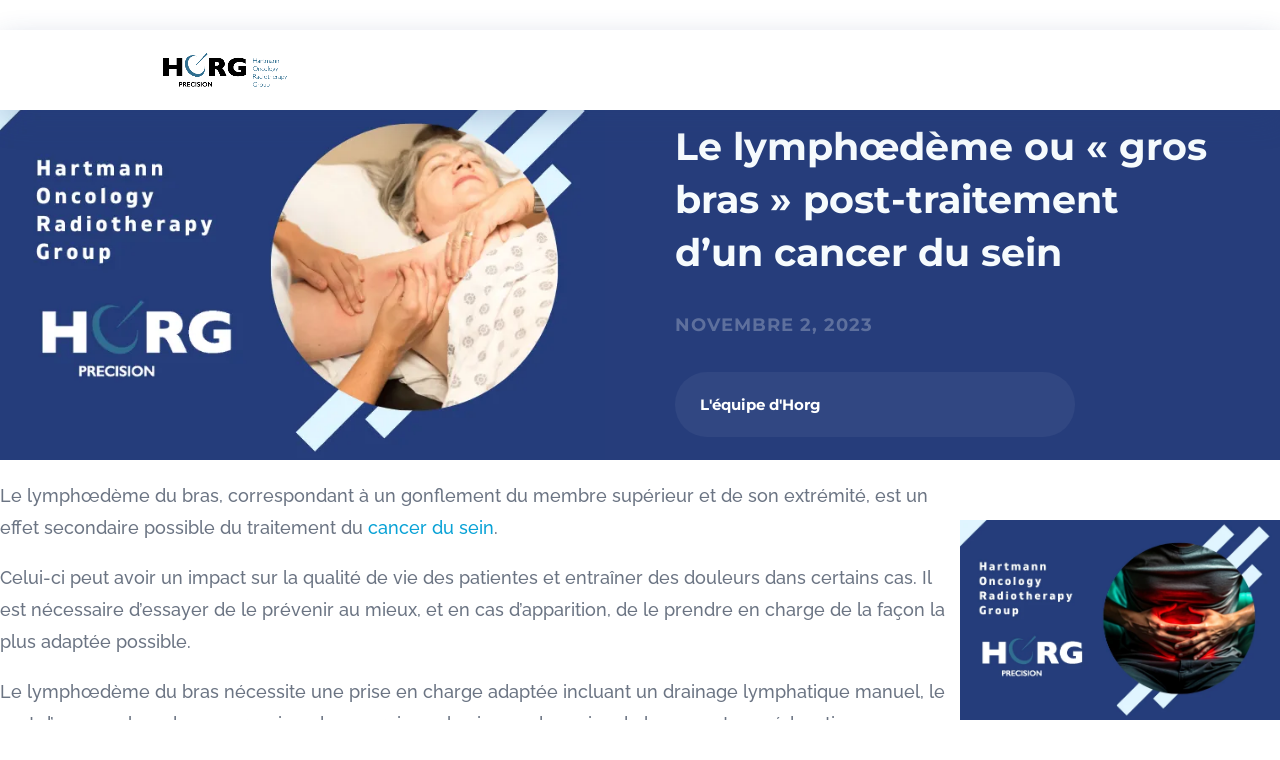

--- FILE ---
content_type: text/css
request_url: https://cdn-eoici.nitrocdn.com/fcCzmrhpzChbOznFqqJXRXUjuUtBjORS/assets/static/optimized/rev-c3b9d87/horg.fr/wp-content/et-cache/14283201/nitro-min-noimport-462960fac52b3a6dcb973d0c000f69c9.et-core-unified-tb-242465-deferred-14283201.min.css
body_size: 1382
content:
div.et_pb_section.et_pb_section_0,div.et_pb_section.et_pb_section_1{background-size:contain;background-position:right 0px top;background-image:url("https://cdn-eoici.nitrocdn.com/fcCzmrhpzChbOznFqqJXRXUjuUtBjORS/assets/images/optimized/rev-cf495f8/demo.divi-pixel.com/medical/wp-content/uploads/sites/14/2021/07/medical-img-05.jpg") !important}.et_pb_section_0.et_pb_section{padding-top:10px;padding-bottom:17px}.et_pb_section_1.et_pb_section{padding-top:10px;padding-bottom:17px;background-color:#263d7b !important}.et_pb_row_0.et_pb_row{padding-top:0px !important;padding-bottom:0px !important;padding-top:0px;padding-bottom:0px}.et_pb_cta_0.et_pb_promo h2,.et_pb_cta_0.et_pb_promo h1.et_pb_module_header,.et_pb_cta_0.et_pb_promo h3.et_pb_module_header,.et_pb_cta_0.et_pb_promo h4.et_pb_module_header,.et_pb_cta_0.et_pb_promo h5.et_pb_module_header,.et_pb_cta_0.et_pb_promo h6.et_pb_module_header{font-family:"Montserrat",Helvetica,Arial,Lucida,sans-serif !important;font-weight:700 !important;font-size:43px !important}.et_pb_cta_0.et_pb_promo{background-color:rgba(0,0,0,0);padding-top:10px !important;padding-right:0px !important;padding-bottom:16px !important;padding-left:0px !important}.et_pb_cta_0{width:100%;max-width:666px}body #page-container .et_pb_section .et_pb_cta_0.et_pb_promo .et_pb_promo_button.et_pb_button{border-color:#09a2d6;border-radius:100px;font-size:17px;font-family:"Montserrat",Helvetica,Arial,Lucida,sans-serif !important;background-color:#09a2d6}body #page-container .et_pb_section .et_pb_cta_0.et_pb_promo .et_pb_promo_button.et_pb_button:hover:after{margin-left:.3em;left:auto;margin-left:.3em}body #page-container .et_pb_section .et_pb_cta_0.et_pb_promo .et_pb_promo_button.et_pb_button:after{line-height:inherit;font-size:inherit !important;opacity:1;margin-left:.3em;left:auto;font-family:ETmodules !important;font-weight:400 !important}.et_pb_cta_0 .et_pb_button{box-shadow:0px 12px 18px -6px rgba(0,0,0,.2)}body #page-container .et_pb_section .et_pb_cta_0.et_pb_promo .et_pb_button_wrapper .et_pb_promo_button.et_pb_button{padding-top:10px !important;padding-right:40px !important;padding-bottom:10px !important;padding-left:20px !important}.et_pb_cta_0.et_pb_promo.et_pb_promo .et_pb_button.et_pb_promo_button:hover{transform:scale(1.05)}.et_pb_row_1{border-bottom-width:1px;border-bottom-color:rgba(255,255,255,.03)}.et_pb_row_1.et_pb_row{padding-top:5px !important;padding-bottom:0px !important;padding-top:5px;padding-bottom:0px}.et_pb_blurb_1.et_pb_blurb .et_pb_module_header,.et_pb_blurb_1.et_pb_blurb .et_pb_module_header a,.et_pb_blurb_0.et_pb_blurb .et_pb_module_header,.et_pb_blurb_0.et_pb_blurb .et_pb_module_header a,.et_pb_blurb_2.et_pb_blurb .et_pb_module_header,.et_pb_blurb_2.et_pb_blurb .et_pb_module_header a{font-family:"Montserrat",Helvetica,Arial,Lucida,sans-serif;font-weight:700;font-size:23px;color:#fff !important;line-height:1.4em}.et_pb_blurb_2.et_pb_blurb,.et_pb_blurb_1.et_pb_blurb,.et_pb_blurb_0.et_pb_blurb{font-family:"Montserrat",Helvetica,Arial,Lucida,sans-serif;font-weight:700;font-size:22px;color:#fff !important}.et_pb_blurb_1 .et_pb_blurb_content,.et_pb_blurb_0 .et_pb_blurb_content,.et_pb_blurb_2 .et_pb_blurb_content{max-width:1100px}.et_pb_blurb_0 .et-pb-icon,.et_pb_blurb_1 .et-pb-icon,.et_pb_blurb_2 .et-pb-icon{color:#09a2d6;font-family:ETmodules !important;font-weight:400 !important}.et_pb_text_15.et_pb_text,.et_pb_text_5.et_pb_text,.et_pb_text_20.et_pb_text,.et_pb_text_0.et_pb_text{color:rgba(255,255,255,.39) !important}.et_pb_text_0,.et_pb_text_15,.et_pb_text_5,.et_pb_text_20{font-family:"Raleway",Helvetica,Arial,Lucida,sans-serif;font-weight:700;font-size:20px;margin-bottom:20px !important}.et_pb_text_9.et_pb_text,.et_pb_text_4.et_pb_text,.et_pb_text_19.et_pb_text,.et_pb_text_18.et_pb_text,.et_pb_text_10.et_pb_text,.et_pb_text_6.et_pb_text,.et_pb_text_17.et_pb_text,.et_pb_text_11.et_pb_text,.et_pb_text_7.et_pb_text,.et_pb_text_1.et_pb_text,.et_pb_text_12.et_pb_text,.et_pb_text_3.et_pb_text,.et_pb_text_21.et_pb_text,.et_pb_text_16.et_pb_text,.et_pb_text_2.et_pb_text,.et_pb_text_13.et_pb_text,.et_pb_text_8.et_pb_text,.et_pb_text_14.et_pb_text{color:rgba(255,255,255,.6) !important}.et_pb_text_11.et_pb_text:hover,.et_pb_text_16.et_pb_text:hover,.et_pb_text_17.et_pb_text:hover,.et_pb_text_10.et_pb_text:hover,.et_pb_text_12.et_pb_text:hover,.et_pb_text_9.et_pb_text:hover,.et_pb_text_13.et_pb_text:hover,.et_pb_text_8.et_pb_text:hover,.et_pb_text_4.et_pb_text:hover,.et_pb_text_18.et_pb_text:hover,.et_pb_text_6.et_pb_text:hover,.et_pb_text_22.et_pb_text,.et_pb_text_1.et_pb_text:hover,.et_pb_text_21.et_pb_text:hover,.et_pb_text_2.et_pb_text:hover,.et_pb_text_3.et_pb_text:hover,.et_pb_text_19.et_pb_text:hover,.et_pb_text_14.et_pb_text:hover,.et_pb_text_7.et_pb_text:hover{color:#fff !important}.et_pb_text_6,.et_pb_text_13,.et_pb_text_7,.et_pb_text_12,.et_pb_text_2,.et_pb_text_17,.et_pb_text_3,.et_pb_text_16,.et_pb_text_11,.et_pb_text_18,.et_pb_text_14,.et_pb_text_8,.et_pb_text_4,.et_pb_text_19,.et_pb_text_9,.et_pb_text_1{font-family:"Montserrat",Helvetica,Arial,Lucida,sans-serif;font-size:14px;margin-bottom:10px !important}.et_pb_text_14.et_pb_text,.et_pb_text_14,.et_pb_text_18.et_pb_text,.et_pb_text_18,.et_pb_text_21.et_pb_text,.et_pb_text_21,.et_pb_text_17.et_pb_text,.et_pb_text_17,.et_pb_text_16.et_pb_text,.et_pb_text_16,.et_pb_text_19.et_pb_text,.et_pb_text_19,.et_pb_text_9.et_pb_text,.et_pb_text_9,.et_pb_text_7.et_pb_text,.et_pb_text_7,.et_pb_text_12.et_pb_text,.et_pb_text_12,.et_pb_text_2.et_pb_text,.et_pb_text_2,.et_pb_text_11.et_pb_text,.et_pb_text_11,.et_pb_text_13.et_pb_text,.et_pb_text_13,.et_pb_text_3.et_pb_text,.et_pb_text_3,.et_pb_text_10.et_pb_text,.et_pb_text_10,.et_pb_text_1.et_pb_text,.et_pb_text_1,.et_pb_text_4.et_pb_text,.et_pb_text_4,.et_pb_text_6.et_pb_text,.et_pb_text_6,.et_pb_text_8.et_pb_text,.et_pb_text_8{transition:color 300ms ease 0ms,margin 300ms ease 0ms}.et_pb_text_10{font-family:"Montserrat",Helvetica,Arial,Lucida,sans-serif;font-size:14px;margin-top:10px !important;margin-bottom:10px !important}.et_pb_social_media_follow_network_1,.et_pb_social_media_follow_network_1 a.icon,.et_pb_social_media_follow .et_pb_social_media_follow_network_1 .icon:before,.et_pb_social_media_follow_network_0,.et_pb_social_media_follow_network_0 a.icon,.et_pb_social_media_follow .et_pb_social_media_follow_network_0 .icon:before{transition:transform 300ms ease 0ms,background-color 300ms ease 0ms,background-image 300ms ease 0ms,color 300ms ease 0ms}.et_pb_social_media_follow .et_pb_social_media_follow_network_0.et_pb_social_icon:hover .icon:before,.et_pb_social_media_follow .et_pb_social_media_follow_network_1.et_pb_social_icon:hover .icon:before{color:#263d7b}ul.et_pb_social_media_follow_0{margin-top:20px !important}.et_pb_text_21{font-family:"Montserrat",Helvetica,Arial,Lucida,sans-serif;font-size:12px;margin-bottom:10px !important}.et_pb_text_22{font-size:14px}.et_pb_social_media_follow_network_0 a.icon{background-color:rgba(255,255,255,.11) !important}.et_pb_social_media_follow_network_1 a.icon:hover,.et_pb_social_media_follow_network_0 a.icon:hover{background-image:initial !important;background-color:#fff !important}.et_pb_social_media_follow_network_1.et_pb_social_icon a.icon,.et_pb_social_media_follow_network_0.et_pb_social_icon a.icon{border-radius:20px 20px 20px 20px}.et_pb_social_media_follow li.et_pb_social_media_follow_network_1 a,.et_pb_social_media_follow li.et_pb_social_media_follow_network_0 a{padding-top:4px;padding-right:4px;padding-bottom:4px;padding-left:4px;width:auto;height:auto}.et_pb_social_media_follow_network_1:hover,.et_pb_social_media_follow_network_0:hover{transform:scaleX(1.05) scaleY(1.05) !important}.et_pb_social_media_follow_network_1 a.icon{background-color:#a82400 !important}.et_pb_cta_0.et_pb_promo.et_pb_module{margin-left:0px !important;margin-right:auto !important}.et_pb_text_2:hover,.et_pb_text_1:hover,.et_pb_text_21:hover,.et_pb_text_14:hover,.et_pb_text_19:hover,.et_pb_text_4:hover,.et_pb_text_6:hover,.et_pb_text_18:hover,.et_pb_text_7:hover,.et_pb_text_8:hover,.et_pb_text_17:hover,.et_pb_text_9:hover,.et_pb_text_10:hover,.et_pb_text_16:hover,.et_pb_text_11:hover,.et_pb_text_12:hover,.et_pb_text_13:hover,.et_pb_text_3:hover{margin-left:3px !important}@media only screen and (max-width:980px){div.et_pb_section.et_pb_section_0,div.et_pb_section.et_pb_section_1{background-size:cover;background-blend-mode:multiply}.et_pb_section_1.et_pb_section{background-color:#263d7b !important}.et_pb_cta_0.et_pb_promo h2,.et_pb_cta_0.et_pb_promo h1.et_pb_module_header,.et_pb_cta_0.et_pb_promo h3.et_pb_module_header,.et_pb_cta_0.et_pb_promo h4.et_pb_module_header,.et_pb_cta_0.et_pb_promo h5.et_pb_module_header,.et_pb_cta_0.et_pb_promo h6.et_pb_module_header{font-size:40px !important;line-height:1.2em !important}body #page-container .et_pb_section .et_pb_cta_0.et_pb_promo .et_pb_promo_button.et_pb_button:after{line-height:inherit;font-size:inherit !important;margin-left:.3em;left:auto;display:inline-block;opacity:1;content:attr(data-icon);font-family:ETmodules !important;font-weight:400 !important}body #page-container .et_pb_section .et_pb_cta_0.et_pb_promo .et_pb_promo_button.et_pb_button:before{display:none}body #page-container .et_pb_section .et_pb_cta_0.et_pb_promo .et_pb_promo_button.et_pb_button:hover:after{margin-left:.3em;left:auto;margin-left:.3em}.et_pb_row_1{border-bottom-width:1px;border-bottom-color:rgba(255,255,255,.03)}}@media only screen and (max-width:767px){div.et_pb_section.et_pb_section_0,div.et_pb_section.et_pb_section_1{background-position:center top}.et_pb_section_1.et_pb_section{background-color:#263d7b !important}.et_pb_cta_0.et_pb_promo h2,.et_pb_cta_0.et_pb_promo h1.et_pb_module_header,.et_pb_cta_0.et_pb_promo h3.et_pb_module_header,.et_pb_cta_0.et_pb_promo h4.et_pb_module_header,.et_pb_cta_0.et_pb_promo h5.et_pb_module_header,.et_pb_cta_0.et_pb_promo h6.et_pb_module_header{font-size:29px !important}body #page-container .et_pb_section .et_pb_cta_0.et_pb_promo .et_pb_promo_button.et_pb_button:after{line-height:inherit;font-size:inherit !important;margin-left:.3em;left:auto;display:inline-block;opacity:1;content:attr(data-icon);font-family:ETmodules !important;font-weight:400 !important}body #page-container .et_pb_section .et_pb_cta_0.et_pb_promo .et_pb_promo_button.et_pb_button:before{display:none}body #page-container .et_pb_section .et_pb_cta_0.et_pb_promo .et_pb_promo_button.et_pb_button:hover:after{margin-left:.3em;left:auto;margin-left:.3em}.et_pb_row_1{border-bottom-width:1px;border-bottom-color:rgba(255,255,255,.03)}}div.et_pb_section.et_pb_section_0.nitro-lazy,div.et_pb_section.et_pb_section_1.nitro-lazy{background-image:none !important}

--- FILE ---
content_type: text/css
request_url: https://cdn-eoici.nitrocdn.com/fcCzmrhpzChbOznFqqJXRXUjuUtBjORS/assets/static/optimized/rev-c3b9d87/horg.fr/externalFontFace/nitro-min-noimport-7816e563a1d039a3de61600cb29298cd-stylesheet.css
body_size: 333
content:
@font-face{font-family:"Font Awesome 6 Brands";font-style:normal;font-weight:400;font-display:swap;src:url("https://cdn-eoici.nitrocdn.com/fcCzmrhpzChbOznFqqJXRXUjuUtBjORS/assets/static/source/rev-c3b9d87/cdnjs.cloudflare.com/ajax/libs/font-awesome/6.5.0/webfonts/fa-brands-400.woff2") format("woff2")}@font-face{font-family:"Font Awesome 6 Free";font-style:normal;font-weight:400;font-display:swap;src:url("https://cdn-eoici.nitrocdn.com/fcCzmrhpzChbOznFqqJXRXUjuUtBjORS/assets/static/source/rev-c3b9d87/cdnjs.cloudflare.com/ajax/libs/font-awesome/6.5.0/webfonts/fa-regular-400.woff2") format("woff2")}@font-face{font-family:"Font Awesome 6 Free";font-style:normal;font-weight:900;font-display:swap;src:url("https://cdn-eoici.nitrocdn.com/fcCzmrhpzChbOznFqqJXRXUjuUtBjORS/assets/static/source/rev-c3b9d87/cdnjs.cloudflare.com/ajax/libs/font-awesome/6.5.0/webfonts/fa-solid-900.woff2") format("woff2")}@font-face{font-family:"Font Awesome 5 Brands";font-display:swap;font-weight:400;src:url("https://cdn-eoici.nitrocdn.com/fcCzmrhpzChbOznFqqJXRXUjuUtBjORS/assets/static/source/rev-c3b9d87/cdnjs.cloudflare.com/ajax/libs/font-awesome/6.5.0/webfonts/fa-brands-400.woff2") format("woff2")}@font-face{font-family:"Font Awesome 5 Free";font-display:swap;font-weight:900;src:url("https://cdn-eoici.nitrocdn.com/fcCzmrhpzChbOznFqqJXRXUjuUtBjORS/assets/static/source/rev-c3b9d87/cdnjs.cloudflare.com/ajax/libs/font-awesome/6.5.0/webfonts/fa-solid-900.woff2") format("woff2")}@font-face{font-family:"Font Awesome 5 Free";font-display:swap;font-weight:400;src:url("https://cdn-eoici.nitrocdn.com/fcCzmrhpzChbOznFqqJXRXUjuUtBjORS/assets/static/source/rev-c3b9d87/cdnjs.cloudflare.com/ajax/libs/font-awesome/6.5.0/webfonts/fa-regular-400.woff2") format("woff2")}@font-face{font-family:"divipixel";src:url("https://cdn-eoici.nitrocdn.com/fcCzmrhpzChbOznFqqJXRXUjuUtBjORS/assets/static/source/rev-c3b9d87/horg.fr/wp-content/plugins/divi-pixel/includes/assets/fonts/e22b19a15e7318397d1387ad28e08cb8.divipixel.eot");src:url("https://cdn-eoici.nitrocdn.com/fcCzmrhpzChbOznFqqJXRXUjuUtBjORS/assets/static/source/rev-c3b9d87/horg.fr/wp-content/plugins/divi-pixel/includes/assets/fonts/e22b19a15e7318397d1387ad28e08cb8.divipixel.ttf") format("truetype");font-weight:normal;font-style:normal;font-display:swap}

--- FILE ---
content_type: text/css
request_url: https://cdn-eoici.nitrocdn.com/fcCzmrhpzChbOznFqqJXRXUjuUtBjORS/assets/static/optimized/rev-c3b9d87/horg.fr/combinedCss/nitro-min-noimport-8d33c6639d1d91bee4128108b7482794-stylesheet.css
body_size: 8042
content:
.dp-divi-pixel,.dp-divi-pixel-full,.dp-settings,.dp-customizer,.dp-cart,.dp-back-to-top,.dp-click,.dp-check-mark,.dp-shield,.dp-layers,.dp-switches,.dp-divi,.dp-devices,.dp-blog,.dp-preloader,.dp-share,.dp-header,.dp-footer,.dp-hamburger,.dp-import,.dp-cart1,.dp-quick-view,.dp-documentation,.dp-support,.dp-export-import,.dp-info,.dp-clear-cache{font-family:"divipixel" !important;font-style:normal;font-weight:normal;font-variant:normal;text-transform:none;line-height:1;-webkit-font-smoothing:antialiased;-moz-osx-font-smoothing:grayscale}.dp-divi-pixel:before{content:""}.dp-divi-pixel-full:before{content:""}.dp-settings:before{content:""}.dp-customizer:before{content:""}.dp-cart:before{content:""}.dp-back-to-top:before{content:""}.dp-click:before{content:""}.dp-check-mark:before{content:""}.dp-shield:before{content:""}.dp-layers:before{content:""}.dp-switches:before{content:""}.dp-divi:before{content:""}.dp-devices:before{content:""}.dp-blog:before{content:""}.dp-preloader:before{content:""}.dp-share:before{content:""}.dp-header:before{content:""}.dp-footer:before{content:""}.dp-hamburger:before{content:""}.dp-import:before{content:""}.dp-cart1:before{content:""}.dp-quick-view:before{content:""}.dp-documentation:before{content:""}.dp-support:before{content:""}.dp-export-import:before{content:""}.dp-info:before{content:""}.dp-clear-cache:before{content:""}:root{--dipi-vb-module-selection-icon-color:#fff;--dipi-vb-module-selection-text-color:#fff;--dipi-vb-module-selection-background-color:#2c3d49}button[value^="dipi/"]{background-color:var(--dipi-vb-module-selection-background-color) !important;color:var(--dipi-vb-module-selection-text-color) !important;font-size:10px !important;padding:5px !important;border:none !important}button[value^="dipi/"] div svg{fill:var(--dipi-vb-module-selection-icon-color) !important;scale:.8}button[value^="dipi/"].et-vb-module-picker-option--selected{transition:all .2s ease}[class*=dipi_].et_pb_module .et_pb_button{transition:all .2s ease !important}.et-db #et-boc .et-fb-modules-list ul>li[class^=dipi_]:before{color:#fff}.et-db #et-boc .et-fb-modules-list ul>li[class^=dipi_]{background-color:#2c3d49 !important;color:#fff !important;overflow:visible !important;padding-left:0;padding-right:0;text-align:center}.et-db #et-boc .et-fb-modules-list ul>li[class^=dipi_] span{font-size:10px !important}.et-db #et-boc .et-fb-modules-list ul>li[class^=dipi_] .et-fb-icon.et-fb-icon--svg{width:18px !important;min-width:18px !important;height:18px !important;margin:-3px auto 5px auto !important}.dipi-related-articles{padding:25px 0}.dipi-related-section-articles-title{text-align:center;margin-bottom:25px;transition:all .5s ease-in-out;padding-right:30px}.dipi-related-articles-row{display:flex;flex:1 1 auto}.dipi-related-articles-row.et_pb_row{padding:1% 0 1%}.dipi-related-article-column{display:block;margin-bottom:25px;position:relative;overflow:hidden;border-style:solid;transition-duration:.6s}.dipi-related-article-column:hover{transition-duration:.6s}.dipi-column-2{width:46%;margin-right:4%}.dipi-column-3{width:30%;margin-right:5%}.dipi-column-4{width:21.25%;margin-right:5%}@media (min-width: 981px){.dipi-column-2{width:48.5%}.dipi-column-3{width:31.333%}.dipi-column-4{width:22.75%}}@media (min-width: 981px){.dipi-column-2,.dipi-column-3,.dipi-column-4{margin-right:3%}}@media (max-width: 767px){.dipi-column-2{width:100%;margin-right:0}.dipi-column-3{width:100%;margin-right:0}.dipi-column-4{width:100%;margin-right:0}.dipi-related-articles-row{flex-flow:row wrap}}.dipi-related-articles-row .dipi-column-2:last-child{margin-right:0 !important}.dipi-related-articles-row .dipi-column-3:last-child{margin-right:0 !important}.dipi-related-articles-row .dipi-column-4:last-child{margin-right:0 !important}.dipi-related-article-content{overflow:hidden;position:relative;height:100%}.dipi-related-article-thumb-wrap{overflow:hidden}.dipi-related-article-thumb{overflow:hidden;position:relative;transition:all 1s ease-in-out}.dipi-related-article-thumb img{-o-object-fit:cover;object-fit:cover;transform-origin:center bottom 0;box-shadow:0 10px 100px #e1edf9;display:block;position:relative;overflow:hidden;max-width:100%;min-height:auto}.dipi-related-article-bottom{display:flex;align-items:center}.dipi-related-article-bottom.dipi-content-over-image{bottom:0;position:absolute;width:100%;background:rgba(0,0,0,0) linear-gradient(to bottom,rgba(0,0,0,0) 0%,rgba(0,0,0,.6) 100%) repeat scroll 0 0}.dipi-related-article-bottom.dipi-content-over-image .dipi-related-article-title{padding-left:15px;padding-top:20px;padding-bottom:15px}.dipi-related-article-bottom .dipi-related-article-arrow{position:absolute;right:5px;bottom:10px;padding:0 10px}.dipi-readmore-arrow:hover:before,.dipi-related-article-arrow-hover .dipi-readmore-arrow:before,.dipi-readmore-arrow:before{transition-duration:.6s}.dipi-content-bottom-image{padding:15px 10px;width:100%}.dipi-related-article-thumb .dipi-image-overlay{position:absolute;top:0;left:0;width:100%;height:100%;display:block;height:100%;background:rgba(0,0,0,.1)}.dipi-related-article-title{transition:all .6s ease-in-out;font-size:16px;font-weight:500;line-height:inherit;padding:0}.dipi-content-over-image .dipi-related-article-title{color:#fff;text-shadow:0 4px 10px rgba(7,15,27,.4)}.dipi-icon-always,.dipi-icon-hideonhover{transition:all .6s ease-in-out;opacity:1}.dipi-icon-onhover{opacity:0;transition:all .6s ease-in-out;transform:translateX(-5px)}.dipi-related-article-column:hover .dipi-icon-onhover,.dipi-icon-onhover.dipi-related-article-arrow-hover{opacity:1;transition:all .6s ease-in-out;transform:translateX(0px)}.dipi-related-article-column:hover .dipi-icon-hideonhover,.dipi-icon-hideonhover.dipi-related-article-arrow-hover{transition:all .6s ease-in-out;opacity:0;transform:translateX(-5px)}.dipi-readmore-arrow:before{margin-left:15px;content:"$"}.dipi-content-over-image .dipi-readmore-arrow:before{color:#fff}.dipi-content-bottom-image .dipi-readmore-arrow:before{color:#000}.dipi-related-article-column.dipi-zoom-in{transition-duration:.6s;transform:scale(1)}.dipi-related-article-column.dipi-zoom-in:hover{transition-duration:.6s;transform:scale(1.05)}.dipi-related-article-column.dipi-zoom-out{transition-duration:.6s;transform:scale(1)}.dipi-related-article-column.dipi-zoom-out:hover{transition-duration:.6s;transform:scale(.95)}.dipi-related-article-column.dipi-move-up{transition-property:all;transition-duration:.6s}.dipi-related-article-column.dipi-move-up:hover{transition-duration:.6s;transform:translateY(-8px)}body.dipi-hide-bottom-bar #footer-bottom{display:none}body.dipi-fixed-footer .fixed-footer{position:fixed;width:100%;bottom:0;z-index:2}body.dipi-reveal-footer .reveal-footer{z-index:-1;position:fixed;bottom:0;width:100%}body.dipi-reveal-footer #et-main-area{overflow-x:hidden;background:#fff}.dipi-social-icon-zoom{transform:scale(1);transition-duration:.6s}.dipi-social-icon-zoom:hover{transform:scale(1.2);transition-duration:.6s}.dipi-social-icon-slideup{transition-duration:.6s}.dipi-social-icon-slideup:hover{transition-duration:.6s;transform:translateY(-5px)}.dipi-social-icon-rotate{transition-duration:.6s;transform:rotate(0deg)}.dipi-social-icon-rotate:hover{transform:rotate(360deg)}.dipi-social-icon-box{transition:all .5s ease-in-out;padding:20px;display:flex;align-items:center}.dipi-hover-underline-animation{display:inline-block;position:relative;color:#0087ca}.dipi-hover-underline-animation::after{content:"";position:absolute;width:100%;transform:scaleX(0);height:2px;bottom:0;left:0;background-color:#0087ca;transform-origin:bottom right;transition:transform .6s ease-in-out}.dipi-hover-underline-animation:hover::after{transform:scaleX(1);transform-origin:bottom left}body.dipi-header-underline #main-header{box-shadow:none !important}@media (min-width: 981px){body.dipi-remove-sidebar.archive #sidebar,body.dipi-remove-sidebar.blog #sidebar{display:none}body.dipi-remove-sidebar.archive #left-area,body.dipi-remove-sidebar.blog #left-area{width:100%;padding:23px 0px 0px !important;float:none !important}body.dipi-remove-sidebar.archive #main-content .container:before,body.dipi-remove-sidebar.blog #main-content .container:before{width:0px !important;background:none !important}}body.dipi-remove-sidebar-line #main-content .container:before{width:0px !important;background:none !important}body.dipi-zoom-logo .logo_container a #logo,body.dipi-zoom-logo .et_pb_menu__logo{transform:scale(1);transition:all .6s ease-in-out}body.dipi-zoom-logo .logo_container a:hover #logo,body.dipi-zoom-logo .et_pb_menu__logo:hover{transform:scale(1.1)}.dipi-author-section{padding:30px 0 !important;position:relative;margin-top:10px}.dipi-author-row{display:flex;flex-direction:row;background:#f5f5f5;padding:30px;border-style:solid}.dipi-author-left{margin-right:30px}@media (max-width: 600px){.dipi-author-left{margin-right:15px}.dipi-author-section .dipi-author-left img{width:50px !important;height:50px !important}.dipi-author-right{width:calc(100% - 60px)}.dipi-author-section .dipi-author-row{padding:40px 20px !important}}.et_pb_scroll_top.dipi-btt-zoomin .dipi_btt_wrapper{transition:all .3s ease-in;transform:scale(1)}.et_pb_scroll_top.dipi-btt-zoomin:hover .dipi_btt_wrapper{transition:all .3s ease-in;transform:scale(1.1)}.et_pb_scroll_top.dipi-btt-zoomout .dipi_btt_wrapper{transition:all .3s ease-in;transform:scale(1)}.et_pb_scroll_top.dipi-btt-zoomout:hover .dipi_btt_wrapper{transition:all .3s ease-in;transform:scale(.9)}.et_pb_scroll_top.dipi-btt-zoomup .dipi_btt_wrapper{transform:perspective(1px) translateZ(0);box-shadow:0 0 1px rgba(0,0,0,0);transition-duration:.3s;transition-property:transform;transition-timing-function:ease-out}.et_pb_scroll_top.dipi-btt-zoomup:hover .dipi_btt_wrapper{transform:translateY(-6px)}.et_pb_scroll_top.dipi-btt-zoomdown .dipi_btt_wrapper{transform:perspective(1px) translateZ(0);box-shadow:0 0 1px rgba(0,0,0,0);transition-property:transform;transition-timing-function:ease-out}.et_pb_scroll_top.dipi-btt-zoomdown:hover .dipi_btt_wrapper{transform:translateY(6px)}.dipi-read-more-wrap{position:relative;clear:both;height:auto;display:flex;align-items:center;min-height:50px}.dipi-read-more-button{position:relative;transition:all .3s ease-in-out;line-height:0;overflow:hidden}.dipi-read-more-button.et-pb-icon{position:relative;transition:all .3s ease-in-out;line-height:1;text-align:center}.dipi-button-icon-none:after{content:"" !important;transition:all .3s ease-in-out}.dipi-read-more-button:after{position:absolute;font-family:ETmodules !important;opacity:0;text-shadow:none;font-size:32px;font-weight:400;font-style:normal;font-variant:none;line-height:1;text-transform:none;transition:all .3s}.dipi-button-none{justify-content:flex-start}.dipi-button-center{justify-content:center}.dipi-button-right{justify-content:flex-end}.dipi-post-nav-section.et_pb_section{padding:0}.dipi-post-row{padding:20px 0 !important;margin:auto}.dipi-post-row{border-top:solid 1px #f2f2f2}.dipi-post-left{float:left;padding:10px;border-radius:100px;transition:all .6s ease-in-out}.dipi-post-right{float:right;padding:10px;border-radius:100px;transition:all .6s ease-in-out}.dipi-post-left a,.dipi-post-right a{padding:0 5px}.dipi-post-left .et-pb-icon,.dipi-post-right .et-pb-icon{font-size:24px;line-height:0;vertical-align:middle}body.dipi-custom-archive-page .et_pb_module.et_pb_posts.dipi-styled-blog .et_pb_ajax_pagination_container>div,body.dipi-custom-archive-page .et_pb_module.et_pb_blog_grid_wrapper.dipi-styled-blog .et_pb_ajax_pagination_container>div{width:100%}body.dipi-custom-archive-page .et_pb_module.et_pb_posts.dipi-styled-blog .et_pb_ajax_pagination_container,body.dipi-custom-archive-page .et_pb_module.et_pb_blog_grid_wrapper.dipi-styled-blog .et_pb_ajax_pagination_container,body.dipi-custom-archive-page.search:not(.woocommerce) #left-area,body.archive:not(.woocommerce) #left-area,body.blog #left-area{display:flex;flex-direction:row;flex-wrap:wrap;transition:.3s ease;-moz-column-gap:20px;column-gap:20px}body.dipi-custom-archive-page.dipi-archive-style4 .et_pb_module.et_pb_posts.dipi-styled-blog .et_pb_ajax_pagination_container,body.dipi-custom-archive-page.dipi-archive-style4 .et_pb_module.et_pb_blog_grid_wrapper.dipi-styled-blog .et_pb_ajax_pagination_container,body.dipi-custom-archive-page.dipi-archive-style4.search:not(.woocommerce) #left-area,body.archive.dipi-archive-style4:not(.woocommerce) #left-area,body.blog.dipi-archive-style4 #left-area{-moz-column-gap:40px;column-gap:40px}body.dipi-custom-archive-page .et_pb_module.et_pb_posts.dipi-styled-blog .et_pb_ajax_pagination_container article.et_pb_post,body.dipi-custom-archive-page:not(.dipi-archive-style5) .et_pb_module.et_pb_blog_grid_wrapper.dipi-styled-blog .et_pb_ajax_pagination_container .et_pb_salvattore_content>.column,body.dipi-custom-archive-page.search:not(.dipi-archive-style5) #left-area article.et_pb_post,body.archive #left-area article.et_pb_post,body.blog #left-area article.et_pb_post{flex-basis:100%}body.dipi-custom-archive-page .et_pb_module.et_pb_posts.dipi-styled-blog .et_pb_ajax_pagination_container article.et_pb_post .dipi-post-wrap,body.dipi-custom-archive-page .et_pb_module.et_pb_blog_grid_wrapper.dipi-styled-blog .et_pb_ajax_pagination_container article.et_pb_post .dipi-post-wrap,body.dipi-custom-archive-page.search #main-content article.et_pb_post .dipi-post-wrap,#main-content .dipi-post-wrap{cursor:default;position:relative;padding:30px}body.dipi-custom-archive-page .et_pb_module.et_pb_posts.dipi-styled-blog .entry-featured-image-wrap,body.dipi-custom-archive-page .et_pb_module.et_pb_blog_grid_wrapper.dipi-styled-blog .entry-featured-image-wrap,body.dipi-custom-archive-page.search #main-content .entry-featured-image-wrap,body.blog #main-content .entry-featured-image-wrap,body.archive #main-content .entry-featured-image-wrap{overflow:hidden}body.dipi-custom-archive-page .et_pb_module.et_pb_posts.dipi-styled-blog .entry-featured-image-wrap .entry-featured-image-url,body.dipi-custom-archive-page .et_pb_module.et_pb_blog_grid_wrapper.dipi-styled-blog .entry-featured-image-wrap .entry-featured-image-url,body.dipi-custom-archive-page.search .entry-featured-image-wrap .entry-featured-image-url,body.blog .entry-featured-image-wrap .entry-featured-image-url,body.archive .entry-featured-image-wrap .entry-featured-image-url{margin-bottom:0px;height:100%}body.dipi-custom-archive-page .et_pb_module.et_pb_posts.dipi-styled-blog .entry-featured-image-wrap img,body.dipi-custom-archive-page .et_pb_module.et_pb_blog_grid_wrapper.dipi-styled-blog .entry-featured-image-wrap img,body.dipi-custom-archive-page.search #left-area article.et_pb_post .entry-featured-image-wrap img,body.archive #left-area article.et_pb_post .entry-featured-image-wrap img,body.blog #left-area article.et_pb_post .entry-featured-image-wrap img{width:100%;height:100%;-o-object-fit:cover;object-fit:cover;transform-origin:center bottom 0}body.dipi-custom-archive-page.dipi-archive-style2 .et_pb_module.et_pb_posts.dipi-styled-blog .et_pb_ajax_pagination_container article.et_pb_post,body.dipi-custom-archive-page.dipi-archive-style2 .et_pb_module.et_pb_blog_grid_wrapper.dipi-styled-blog .et_pb_ajax_pagination_container article.et_pb_post,body.dipi-custom-archive-page.dipi-archive-style3 .et_pb_module.et_pb_posts.dipi-styled-blog .et_pb_ajax_pagination_container article.et_pb_post,body.dipi-custom-archive-page.dipi-archive-style3 .et_pb_module.et_pb_blog_grid_wrapper.dipi-styled-blog .et_pb_ajax_pagination_container article.et_pb_post,body.dipi-custom-archive-page.search.dipi-archive-style2 #left-area article.et_pb_post,body.dipi-custom-archive-page.search.dipi-archive-style3 #left-area article.et_pb_post,body.archive.dipi-archive-style2 #main-content #left-area article.et_pb_post,body.blog.dipi-archive-style2 #left-area article.et_pb_post,body.archive.dipi-archive-style3 #left-area article.et_pb_post,body.blog.dipi-archive-style3 #left-area article.et_pb_post{display:flex;flex-direction:row}body.dipi-custom-archive-page.dipi-archive-style3 .et_pb_module.et_pb_posts.dipi-styled-blog .et_pb_ajax_pagination_container article.et_pb_post:nth-child(2n+0),body.dipi-custom-archive-page.dipi-archive-style3 .et_pb_module.et_pb_blog_grid_wrapper.dipi-styled-blog .et_pb_ajax_pagination_container article.et_pb_post:nth-child(2n+0),body.dipi-custom-archive-page.search.dipi-archive-style3 #left-area article.et_pb_post:nth-child(2n+0),body.archive.dipi-archive-style3 #left-area article.et_pb_post:nth-child(2n+0),body.blog.dipi-archive-style3 #left-area article.et_pb_post:nth-child(2n+0){display:flex;flex-direction:row-reverse}body.dipi-custom-archive-page.dipi-archive-style2 .et_pb_module.et_pb_posts.dipi-styled-blog .et_pb_ajax_pagination_container article.et_pb_post .entry-featured-image-wrap,body.dipi-custom-archive-page.dipi-archive-style3 .et_pb_module.et_pb_posts.dipi-styled-blog .et_pb_ajax_pagination_container article.et_pb_post .entry-featured-image-wrap,body.dipi-custom-archive-page.dipi-archive-style2 .et_pb_module.et_pb_blog_grid_wrapper.dipi-styled-blog .et_pb_ajax_pagination_container article.et_pb_post .entry-featured-image-wrap,body.dipi-custom-archive-page.dipi-archive-style3 .et_pb_module.et_pb_blog_grid_wrapper.dipi-styled-blog .et_pb_ajax_pagination_container article.et_pb_post .entry-featured-image-wrap,body.archive.dipi-archive-style2 #main-content .entry-featured-image-wrap,body.dipi-custom-archive-page.search.dipi-archive-style2 #main-content .entry-featured-image-wrap,body.dipi-custom-archive-page.search.dipi-archive-style3 #main-content .entry-featured-image-wrap,body.dipi-custom-archive-page.search.dipi-archive-style2 #main-content .dipi-post-wrap,body.dipi-custom-archive-page.search.dipi-archive-style3 #left-area article.et_pb_post:nth-child(2n+0) .dipi-post-wrap,body.archive.dipi-archive-style2 #main-content .dipi-post-wrap,body.blog.dipi-archive-style2 #main-content .entry-featured-image-wrap,body.archive.dipi-archive-style3 #main-content .entry-featured-image-wrap,body.blog.dipi-archive-style3 #main-content .entry-featured-image-wrap,body.dipi-custom-archive-page.dipi-archive-style3 .et_pb_module.et_pb_posts.dipi-styled-blog .et_pb_ajax_pagination_container article.et_pb_post:nth-child(2n+0) .dipi-post-wrap,body.dipi-custom-archive-page.dipi-archive-style3 .et_pb_module.et_pb_blog_grid_wrapper.dipi-styled-blog .et_pb_ajax_pagination_container article.et_pb_post:nth-child(2n+0) .dipi-post-wrap,body.archive.dipi-archive-style3 #left-area article.et_pb_post:nth-child(2n+0) .dipi-post-wrap,body.blog.dipi-archive-style3 #left-area article.et_pb_post:nth-child(2n+0) .dipi-post-wrap{flex-basis:50%}body.dipi-custom-archive-page.dipi-archive-style2 .et_pb_module.et_pb_posts.dipi-styled-blog .et_pb_ajax_pagination_container article.et_pb_post .dipi-post-wrap,body.dipi-custom-archive-page.dipi-archive-style2 .et_pb_module.et_pb_blog_grid_wrapper.dipi-styled-blog .et_pb_ajax_pagination_container article.et_pb_post .dipi-post-wrap,body.dipi-custom-archive-page.dipi-archive-style3 .et_pb_module.et_pb_posts.dipi-styled-blog .et_pb_ajax_pagination_container article.et_pb_post .dipi-post-wrap,body.dipi-custom-archive-page.dipi-archive-style3 .et_pb_module.et_pb_blog_grid_wrapper.dipi-styled-blog .et_pb_ajax_pagination_container article.et_pb_post .dipi-post-wrap,body.dipi-custom-archive-page.dipi-archive-style3 .et_pb_module.et_pb_posts.dipi-styled-blog .et_pb_ajax_pagination_container article.et_pb_post:nth-child(2n+0) .entry-featured-image-wrap,body.dipi-custom-archive-page.dipi-archive-style3 .et_pb_module.et_pb_blog_grid_wrapper.dipi-styled-blog .et_pb_ajax_pagination_container article.et_pb_post:nth-child(2n+0) .entry-featured-image-wrap body.dipi-custom-archive-page.search.dipi-archive-style2 #main-content .dipi-post-wrap,body.dipi-custom-archive-page.search.dipi-archive-style3 #main-content .dipi-post-wrap,body.dipi-custom-archive-page.search.dipi-archive-style3 #left-area .dipi-post-wrap article.et_pb_post:nth-child(2n+0) .entry-featured-image-wrap,body.dipi-custom-archive-page.search.dipi-archive-style3 #left-area .dipi-post-wrap article.et_pb_post:nth-child(2n+0) .entry-featured-image-wrap,body.archive.dipi-archive-style2 #main-content .dipi-post-wrap,body.blog.dipi-archive-style2 #main-content .dipi-post-wrap,body.archive.dipi-archive-style3 #main-content .dipi-post-wrap,body.blog.dipi-archive-style3 #main-content .dipi-post-wrap,body.archive.dipi-archive-style3 #left-area article.et_pb_post:nth-child(2n+0) .entry-featured-image-wrap,body.blog.dipi-archive-style3 #left-area article.et_pb_post:nth-child(2n+0) .entry-featured-image-wrap{flex-basis:50%}body.dipi-custom-archive-page.dipi-archive-style4 .et_pb_module.et_pb_posts.dipi-styled-blog .et_pb_ajax_pagination_container article.et_pb_post,body.dipi-custom-archive-page.dipi-archive-style4 .et_pb_module.et_pb_blog_grid_wrapper.dipi-styled-blog .et_pb_ajax_pagination_container article.et_pb_post,body.dipi-custom-archive-page.search.dipi-archive-style4 #left-area article.et_pb_post,body.archive.dipi-archive-style4 #left-area article.et_pb_post,body.blog.dipi-archive-style4 #left-area article.et_pb_post{flex-basis:calc(50% - 20px);margin-right:0px}body.dipi-custom-archive-page.dipi-archive-style5 .et_pb_module.et_pb_posts.dipi-styled-blog .et_pb_ajax_pagination_container article.et_pb_post,body.dipi-custom-archive-page.dipi-archive-style5 .et_pb_module.et_pb_blog_grid_wrapper.dipi-styled-blog .et_pb_ajax_pagination_container article.et_pb_post,body.dipi-custom-archive-page.search.dipi-archive-style5 #left-area article.et_pb_post,body.archive.dipi-archive-style5 #left-area article.et_pb_post,body.blog.dipi-archive-style5 #left-area article.et_pb_post{flex-basis:calc(33.33333% - 13.5px);margin-right:0px}@media (max-width: 980px){body.dipi-custom-archive-page.dipi-archive-style5 .et_pb_module.et_pb_posts.dipi-styled-blog .et_pb_ajax_pagination_container article.et_pb_post,body.dipi-custom-archive-page.dipi-archive-style5 .et_pb_module.et_pb_blog_grid_wrapper.dipi-styled-blog .et_pb_ajax_pagination_container article.et_pb_post,body.dipi-custom-archive-page.search.dipi-archive-style5 #left-area article.et_pb_post,body.archive.dipi-archive-style5 #left-area article.et_pb_post,body.blog.dipi-archive-style5 #left-area article.et_pb_post{flex-basis:calc(50% - 10px);margin-right:0px !important}body.dipi-custom-archive-page.dipi-archive-style5 .et_pb_module.et_pb_posts.dipi-styled-blog .et_pb_ajax_pagination_container article.et_pb_post:nth-child(even),body.dipi-custom-archive-page.dipi-archive-style5 .et_pb_module.et_pb_blog_grid_wrapper.dipi-styled-blog .et_pb_ajax_pagination_container article.et_pb_post:nth-child(even),body.dipi-custom-archive-page.search.dipi-archive-style5 #left-area article.et_pb_post:nth-child(even),body.archive.dipi-archive-style5 #left-area article.et_pb_post:nth-child(even),body.blog.dipi-archive-style5 #left-area article.et_pb_post:nth-child(even){margin-right:0px !important}}@media (min-width: 981px){body.dipi-custom-archive-page.dipi-archive-style5 .et_pb_module.et_pb_posts.dipi-styled-blog .et_pb_ajax_pagination_container article.et_pb_post:nth-child(3n+0),body.dipi-custom-archive-page.dipi-archive-style5 .et_pb_module.et_pb_blog_grid_wrapper.dipi-styled-blog .et_pb_ajax_pagination_container article.et_pb_post:nth-child(3n+0),body.dipi-custom-archive-page.search.dipi-archive-style5 #left-area article.et_pb_post:nth-child(3n+0),body.archive.dipi-archive-style5 #left-area article.et_pb_post:nth-child(3n+0),body.blog.dipi-archive-style5 #left-area article.et_pb_post:nth-child(3n+0){margin-right:0px !important}}body.dipi-custom-archive-page.dipi-archive-style4 .et_pb_module.et_pb_posts.dipi-styled-blog .et_pb_ajax_pagination_container article.et_pb_post:nth-child(2n+0),body.dipi-custom-archive-page.dipi-archive-style4 .et_pb_module.et_pb_blog_grid_wrapper.dipi-styled-blog .et_pb_ajax_pagination_container article.et_pb_post:nth-child(2n+0),body.dipi-custom-archive-page.search.dipi-archive-style4 #left-area article.et_pb_post:nth-child(2n+0),body.archive.dipi-archive-style4 #left-area article.et_pb_post:nth-child(2n+0),body.blog.dipi-archive-style4 #left-area article.et_pb_post:nth-child(2n+0){margin-right:0px !important}body.dipi-custom-archive-page.dipi-archive-style6 .et_pb_module.et_pb_posts.dipi-styled-blog .et_pb_ajax_pagination_container article.et_pb_post,body.dipi-custom-archive-page.dipi-archive-style6 .et_pb_module.et_pb_blog_grid_wrapper.dipi-styled-blog .et_pb_ajax_pagination_container article.et_pb_post,body.dipi-custom-archive-page.search.dipi-archive-style6 #left-area article.et_pb_post,body.archive.dipi-archive-style6 #left-area article.et_pb_post,body.blog.dipi-archive-style6 #left-area article.et_pb_post{display:flex;flex-direction:row}body.dipi-custom-archive-page.dipi-archive-style6 .et_pb_module.et_pb_posts.dipi-styled-blog .et_pb_ajax_pagination_container article.et_pb_post:nth-child(2n+0),body.dipi-custom-archive-page.dipi-archive-style6 .et_pb_module.et_pb_blog_grid_wrapper.dipi-styled-blog .et_pb_ajax_pagination_container article.et_pb_post:nth-child(2n+0),body.dipi-custom-archive-page.search.dipi-archive-style6 #left-area article.et_pb_post:nth-child(2n+0),body.archive.dipi-archive-style6 #left-area article.et_pb_post:nth-child(2n+0),body.blog.dipi-archive-style6 #left-area article.et_pb_post:nth-child(2n+0){display:flex;flex-direction:row-reverse}body.dipi-custom-archive-page.dipi-archive-style6 .et_pb_module.et_pb_posts.dipi-styled-blog .et_pb_ajax_pagination_container article.et_pb_post .entry-featured-image-wrap,body.dipi-custom-archive-page.dipi-archive-style6 .et_pb_module.et_pb_blog_grid_wrapper.dipi-styled-blog .et_pb_ajax_pagination_container article.et_pb_post .entry-featured-image-wrap,body.dipi-custom-archive-page.dipi-archive-style6 .et_pb_module.et_pb_posts.dipi-styled-blog .et_pb_ajax_pagination_container article.et_pb_post:nth-child(2n+0) .entry-featured-image-wrap,body.dipi-custom-archive-page.dipi-archive-style6 .et_pb_module.et_pb_blog_grid_wrapper.dipi-styled-blog .et_pb_ajax_pagination_container article.et_pb_post:nth-child(2n+0) .entry-featured-image-wrap,body.dipi-custom-archive-page.search.dipi-archive-style6 #left-area article.et_pb_post .entry-featured-image-wrap,body.archive.dipi-archive-style6 #left-area article.et_pb_post .entry-featured-image-wrap,body.archive.search.dipi-archive-style6 #left-area article.et_pb_post:nth-child(2n+0) .entry-featured-image-wrap,body.blog.dipi-archive-style6 #left-area article.et_pb_post .entry-featured-image-wrap,body.archive.dipi-archive-style6 #left-area article.et_pb_post:nth-child(2n+0) .entry-featured-image-wrap,body.blog.dipi-archive-style6 #left-area article.et_pb_post:nth-child(2n+0) .entry-featured-image-wrap{flex-basis:30%}body.dipi-custom-archive-page.dipi-archive-style6 .et_pb_module.et_pb_posts.dipi-styled-blog .et_pb_ajax_pagination_container article.et_pb_post .dipi-post-wrap,body.dipi-custom-archive-page.dipi-archive-style6 .et_pb_module.et_pb_blog_grid_wrapper.dipi-styled-blog .et_pb_ajax_pagination_container article.et_pb_post .dipi-post-wrap,body.dipi-custom-archive-page.dipi-archive-style6 .et_pb_module.et_pb_posts.dipi-styled-blog .et_pb_ajax_pagination_container article.et_pb_post:nth-child(2n+0) .dipi-post-wrap,body.dipi-custom-archive-page.dipi-archive-style6 .et_pb_module.et_pb_blog_grid_wrapper.dipi-styled-blog .et_pb_ajax_pagination_container article.et_pb_post:nth-child(2n+0) .dipi-post-wrap,body.dipi-custom-archive-page.search.dipi-archive-style6 #left-area article.et_pb_post .dipi-post-wrap,body.dipi-custom-archive-page.search.dipi-archive-style6 #left-area article.et_pb_post:nth-child(2n+0) .dipi-post-wrap,body.archive.dipi-archive-style6 #left-area article.et_pb_post .dipi-post-wrap,body.blog.dipi-archive-style6 #left-area article.et_pb_post .dipi-post-wrap,body.archive.dipi-archive-style6 #left-area article.et_pb_post:nth-child(2n+0) .dipi-post-wrap,body.blog.dipi-archive-style6 #left-area article.et_pb_post:nth-child(2n+0) .dipi-post-wrap{flex-basis:70%}@media screen and (max-width: 768px){body.dipi-custom-archive-page .et_pb_module.et_pb_blog_grid_wrapper.dipi-styled-blog .et_pb_ajax_pagination_container article.et_pb_post,body.dipi-custom-archive-page .et_pb_module.et_pb_posts.dipi-styled-blog .et_pb_ajax_pagination_container article.et_pb_post,body.dipi-custom-archive-page.search #left-area article.et_pb_post,body.archive #left-area article.et_pb_post,body.blog #left-area article.et_pb_post{flex-basis:100% !important;margin-right:0px !important;display:block !important}body.dipi-custom-archive-page.dipi-archive-style6 .et_pb_module.et_pb_posts.dipi-styled-blog .et_pb_ajax_pagination_container article.et_pb_post .entry-featured-image-wrap,body.dipi-custom-archive-page.dipi-archive-style6 .et_pb_module.et_pb_blog_grid_wrapper.dipi-styled-blog .et_pb_ajax_pagination_container article.et_pb_post .entry-featured-image-wrap,body.dipi-custom-archive-page.dipi-archive-style6 .et_pb_module.et_pb_posts.dipi-styled-blog .et_pb_ajax_pagination_container article.et_pb_post:nth-child(2n+0) .entry-featured-image-wrap,body.dipi-custom-archive-page.dipi-archive-style6 .et_pb_module.et_pb_blog_grid_wrapper.dipi-styled-blog .et_pb_ajax_pagination_container article.et_pb_post:nth-child(2n+0) .entry-featured-image-wrap,body.dipi-custom-archive-page.search.dipi-archive-style6 #left-area article.et_pb_post .entry-featured-image-wrap,body.dipi-custom-archive-page.search.dipi-archive-style6 #left-area article.et_pb_post:nth-child(2n+0) .entry-featured-image-wrap,body.archive.dipi-archive-style6 #left-area article.et_pb_post .entry-featured-image-wrap,body.blog.dipi-archive-style6 #left-area article.et_pb_post .entry-featured-image-wrap,body.archive.dipi-archive-style6 #left-area article.et_pb_post:nth-child(2n+0) .entry-featured-image-wrap,body.blog.dipi-archive-style6 #left-area article.et_pb_post:nth-child(2n+0) .entry-featured-image-wrap{flex-basis:100% !important}body.dipi-custom-archive-page.dipi-archive-style6 .et_pb_module.et_pb_posts.dipi-styled-blog .et_pb_ajax_pagination_container article.et_pb_post .dipi-post-wrap,body.dipi-custom-archive-page.dipi-archive-style6 .et_pb_module.et_pb_blog_grid_wrapper.dipi-styled-blog .et_pb_ajax_pagination_container article.et_pb_post .dipi-post-wrap,body.dipi-custom-archive-page.dipi-archive-style6 .et_pb_module.et_pb_posts.dipi-styled-blog .et_pb_ajax_pagination_container article.et_pb_post:nth-child(2n+0) .dipi-post-wrap,body.dipi-custom-archive-page.dipi-archive-style6 .et_pb_module.et_pb_blog_grid_wrapper.dipi-styled-blog .et_pb_ajax_pagination_container article.et_pb_post:nth-child(2n+0) .dipi-post-wrap,body.dipi-custom-archive-page.search.dipi-archive-style6 #left-area article.et_pb_post .dipi-post-wrap,body.dipi-custom-archive-page.search.dipi-archive-style6 #left-area article.et_pb_post:nth-child(2n+0) .dipi-post-wrap,body.archive.dipi-archive-style6 #left-area article.et_pb_post .dipi-post-wrap,body.blog.dipi-archive-style6 #left-area article.et_pb_post .dipi-post-wrap,body.archive.dipi-archive-style6 #left-area article.et_pb_post:nth-child(2n+0) .dipi-post-wrap,body.blog.dipi-archive-style6 #left-area article.et_pb_post:nth-child(2n+0) .dipi-post-wrap{flex-basis:100% !important}body.dipi-custom-archive-page.dipi-archive-style2 .et_pb_module.et_pb_posts.dipi-styled-blog .et_pb_ajax_pagination_container article.et_pb_post .entry-featured-image-wrap,body.dipi-custom-archive-page.dipi-archive-style2 .et_pb_module.et_pb_blog_grid_wrapper.dipi-styled-blog .et_pb_ajax_pagination_container article.et_pb_post .entry-featured-image-wrap,body.dipi-custom-archive-page.dipi-archive-style3 .et_pb_module.et_pb_posts.dipi-styled-blog .et_pb_ajax_pagination_container article.et_pb_post .entry-featured-image-wrap,body.dipi-custom-archive-page.dipi-archive-style3 .et_pb_module.et_pb_blog_grid_wrapper.dipi-styled-blog .et_pb_ajax_pagination_container article.et_pb_post .entry-featured-image-wrap,body.dipi-custom-archive-page.dipi-archive-style3 .et_pb_module.et_pb_posts.dipi-styled-blog .et_pb_ajax_pagination_container article.et_pb_post:nth-child(2n+0) .dipi-post-wrap,body.dipi-custom-archive-page.dipi-archive-style3 .et_pb_module.et_pb_blog_grid_wrapper.dipi-styled-blog .et_pb_ajax_pagination_container article.et_pb_post:nth-child(2n+0) .dipi-post-wrap,body.dipi-custom-archive-page.search.dipi-archive-style2 #main-content .entry-featured-image-wrap,body.dipi-custom-archive-page.search.dipi-archive-style3 #main-content .entry-featured-image-wrap,body.dipi-custom-archive-page.search.dipi-archive-style3 #left-area article.et_pb_post:nth-child(2n+0) .dipi-post-wrap,body.archive.dipi-archive-style2 #main-content .entry-featured-image-wrap,body.blog.dipi-archive-style2 #main-content .entry-featured-image-wrap,body.archive.dipi-archive-style3 #main-content .entry-featured-image-wrap,body.blog.dipi-archive-style3 #main-content .entry-featured-image-wrap,body.archive.dipi-archive-style3 #left-area article.et_pb_post:nth-child(2n+0) .dipi-post-wrap,body.blog.dipi-archive-style3 #left-area article.et_pb_post:nth-child(2n+0) .dipi-post-wrap{flex-basis:100% !important}body.dipi-custom-archive-page.dipi-archive-style2 .et_pb_module.et_pb_posts.dipi-styled-blog .et_pb_ajax_pagination_container article.et_pb_post .dipi-post-wrap,body.dipi-custom-archive-page.dipi-archive-style2 .et_pb_module.et_pb_blog_grid_wrapper.dipi-styled-blog .et_pb_ajax_pagination_container article.et_pb_post .dipi-post-wrap,body.dipi-custom-archive-page.dipi-archive-style3 .et_pb_module.et_pb_posts.dipi-styled-blog .et_pb_ajax_pagination_container article.et_pb_post .dipi-post-wrap,body.dipi-custom-archive-page.dipi-archive-style3 .et_pb_module.et_pb_blog_grid_wrapper.dipi-styled-blog .et_pb_ajax_pagination_container article.et_pb_post .dipi-post-wrap,body.dipi-custom-archive-page.dipi-archive-style3 .et_pb_module.et_pb_posts.dipi-styled-blog .et_pb_ajax_pagination_container article.et_pb_post:nth-child(2n+0) .entry-featured-image-wrap,body.dipi-custom-archive-page.dipi-archive-style3 .et_pb_module.et_pb_blog_grid_wrapper.dipi-styled-blog .et_pb_ajax_pagination_container article.et_pb_post:nth-child(2n+0) .entry-featured-image-wrap,body.dipi-custom-archive-page.search.dipi-archive-style2 #main-content .dipi-post-wrap,body.dipi-custom-archive-page.search.dipi-archive-style3 #main-content .dipi-post-wrap,body.dipi-custom-archive-page.search.dipi-archive-style3 #left-area article.et_pb_post:nth-child(2n+0) .entry-featured-image-wrap,body.archive.dipi-archive-style2 #main-content .dipi-post-wrap,body.blog.dipi-archive-style2 #main-content .dipi-post-wrap,body.archive.dipi-archive-style3 #main-content .dipi-post-wrap,body.blog.dipi-archive-style3 #main-content .dipi-post-wrap,body.archive.dipi-archive-style3 #left-area article.et_pb_post:nth-child(2n+0) .entry-featured-image-wrap,body.blog.dipi-archive-style3 #left-area article.et_pb_post:nth-child(2n+0) .entry-featured-image-wrap{flex-basis:100% !important}}.dipi-post-inner-wrap .entry-title{width:100%}.dipi-image-icon-active .dipi-icon-wrap,.dipi-image-overlay-active .dipi-image-overlay{position:absolute;top:0;bottom:0;left:0;right:0;height:100%;width:100%;transition:.3s ease}.dipi-image-icon-active .dipi-image-icon,.dipi-image-overlay-active .dipi-overlay-icon{position:absolute;top:50%;left:50%;opacity:0;transform:translate(-50%,-50%);text-align:center}.dipi-image-overlay-icon-always{transition:all .6s ease-in-out;opacity:1 !important}.dipi-image-overlay-icon-onhover{transition:all .6s ease-in-out;opacity:0 !important}.dipi-image-icon-active:hover .dipi-image-overlay-icon-onhover,.dipi-image-overlay-active:hover .dipi-image-overlay-icon-onhover{transition:all .6s ease-in-out;opacity:1 !important}.dipi-image-icon-active .dipi-image-overlay-icon-hideonhover,.dipi-image-overlay-active .dipi-image-overlay-icon-hideonhover{transition:all .6s ease-in-out;opacity:1 !important}.dipi-image-icon-active:hover .dipi-image-overlay-icon-hideonhover,.dipi-image-overlay-active:hover .dipi-image-overlay-icon-hideonhover{opacity:0 !important;transition:all .6s ease-in-out}.dipi-post-left .et-pb-icon{padding-right:5px}.dipi-post-right .et-pb-icon{padding-left:5px}#commentform .form-submit .et_pb_button.dipi-zoom-in,.et_pb_post .dipi-read-more-wrap .dipi-read-more-button.dipi-button-zoomin,.dipi-cta-button-effect-zoomin{transition:all .3s ease-in-out;transform:scale(1)}#commentform .form-submit .et_pb_button.dipi-zoom-in:hover,.et_pb_post .dipi-read-more-wrap .dipi-read-more-button.dipi-button-zoomin:hover,.dipi-cta-button-effect-zoomin:hover{transition:all .3s ease-in-out;transform:scale(1.1)}#commentform .form-submit .et_pb_button.dipi-zoom-out,.et_pb_post .dipi-read-more-wrap .dipi-read-more-button.dipi-button-zoomout,.dipi-cta-button-effect-zoomout{transition:all .3s ease-in;transform:scale(1)}#commentform .form-submit .et_pb_button.dipi-zoom-out:hover,.et_pb_post .dipi-read-more-wrap .dipi-read-more-button.dipi-button-zoomout:hover,.dipi-cta-button-effect-zoomout:hover{transition:all .3s ease-in-out;transform:scale(.9)}#commentform .form-submit .et_pb_button.dipi-move-up,.et_pb_post .dipi-read-more-wrap .dipi-read-more-button.dipi-button-moveup,.dipi-cta-button-effect-moveup{transform:perspective(1px) translateZ(0);box-shadow:0 0 1px rgba(0,0,0,0);transition-property:transform;transition-timing-function:ease-out}#commentform .form-submit .et_pb_button.dipi-move-up:hover,.et_pb_post .dipi-read-more-wrap .dipi-read-more-button.dipi-button-moveup:hover,.dipi-cta-button-effect-moveup:hover{transform:translateY(-2px)}body.dipi-custom-archive-page .et_pb_module.et_pb_posts.dipi-styled-blog .et_pb_ajax_pagination_container article.dipi-post-zoomin .entry-featured-image-wrap a,body.dipi-custom-archive-page .et_pb_module.et_pb_blog_grid_wrapper.dipi-styled-blog .et_pb_ajax_pagination_container article.dipi-post-zoomin .entry-featured-image-wrap a,body.dipi-custom-archive-page.search article.dipi-post-zoomin .entry-featured-image-wrap a,body.archive article.dipi-post-zoomin .entry-featured-image-wrap a,body.blog article.dipi-post-zoomin .entry-featured-image-wrap a,.dipi-related-article-thumb.dipi-zoom-in{transition:all .6s ease-in-out;transform:scale(1)}body.dipi-custom-archive-page .et_pb_module.et_pb_posts.dipi-styled-blog .et_pb_ajax_pagination_container article.dipi-post-zoomin:hover .entry-featured-image-wrap a,body.dipi-custom-archive-page .et_pb_module.et_pb_blog_grid_wrapper.dipi-styled-blog .et_pb_ajax_pagination_container article.dipi-post-zoomin:hover .entry-featured-image-wrap a,body.dipi-custom-archive-page.search article.dipi-post-zoomin:hover .entry-featured-image-wrap a,body.archive article.dipi-post-zoomin:hover .entry-featured-image-wrap a,body.blog article.dipi-post-zoomin:hover .entry-featured-image-wrap a,.dipi-related-article-column:hover .dipi-related-article-thumb.dipi-zoom-in,.dipi-related-article-column:hover .dipi-related-article-thumb.dipi-zoom-in-hover{transition:all .6s ease-in-out;transform:scale(1.1)}body.dipi-custom-archive-page .et_pb_module.et_pb_posts.dipi-styled-blog .et_pb_ajax_pagination_container article.dipi-post-zoomout .entry-featured-image-wrap a,body.dipi-custom-archive-page .et_pb_module.et_pb_blog_grid_wrapper.dipi-styled-blog .et_pb_ajax_pagination_container article.dipi-post-zoomout .entry-featured-image-wrap a,body.dipi-custom-archive-page.search article.dipi-post-zoomout .entry-featured-image-wrap a,body.archive article.dipi-post-zoomout .entry-featured-image-wrap a,body.blog article.dipi-post-zoomout .entry-featured-image-wrap a,.dipi-related-article-thumb.dipi-zoom-out{transition:all .6s ease-in-out;transform:scale(1.1)}body.dipi-custom-archive-page .et_pb_module.et_pb_posts.dipi-styled-blog .et_pb_ajax_pagination_container article.dipi-post-zoomout:hover .entry-featured-image-wrap a,body.dipi-custom-archive-page .et_pb_module.et_pb_blog_grid_wrapper.dipi-styled-blog .et_pb_ajax_pagination_container article.dipi-post-zoomout:hover .entry-featured-image-wrap a,body.dipi-custom-archive-page.search article.dipi-post-zoomout:hover .entry-featured-image-wrap a,body.archive article.dipi-post-zoomout:hover .entry-featured-image-wrap a,body.blog article.dipi-post-zoomout:hover .entry-featured-image-wrap a,.dipi-related-article-column:hover .dipi-related-article-thumb.dipi-zoom-out,.dipi-related-article-column:hover .dipi-related-article-thumb.dipi-zoom-out-hover{transition:all .6s ease-in-out;transform:scale(1)}body.dipi-custom-archive-page .et_pb_module.et_pb_posts.dipi-styled-blog .et_pb_ajax_pagination_container article.dipi-post-zoomrotate .entry-featured-image-wrap a,body.dipi-custom-archive-page .et_pb_module.et_pb_blog_grid_wrapper.dipi-styled-blog .et_pb_ajax_pagination_container article.dipi-post-zoomrotate .entry-featured-image-wrap a,body.dipi-custom-archive-page.search article.dipi-post-zoomrotate .entry-featured-image-wrap a,body.archive article.dipi-post-zoomrotate .entry-featured-image-wrap a,body.blog article.dipi-post-zoomrotate .entry-featured-image-wrap a,.dipi-related-article-thumb.dipi-zoom-rotate{transition:all .6s ease-in-out;height:100%;width:100%}body.dipi-custom-archive-page .et_pb_module.et_pb_posts.dipi-styled-blog .et_pb_ajax_pagination_container article.dipi-post-zoomrotate:hover .entry-featured-image-wrap a,body.dipi-custom-archive-page .et_pb_module.et_pb_blog_grid_wrapper.dipi-styled-blog .et_pb_ajax_pagination_container article.dipi-post-zoomrotate:hover .entry-featured-image-wrap a,body.dipi-custom-archive-page.search article.dipi-post-zoomrotate:hover .entry-featured-image-wrap a,body.archive article.dipi-post-zoomrotate:hover .entry-featured-image-wrap a,body.blog article.dipi-post-zoomrotate:hover .entry-featured-image-wrap a,.dipi-related-article-column:hover .dipi-related-article-thumb.dipi-zoom-rotate,.dipi-related-article-column:hover .dipi-related-article-thumb.dipi-zoom-rotate-hover{transform:scale(1.1) rotate(2deg);transition:all .6s ease-in-out}body.dipi-custom-archive-page .et_pb_module.et_pb_posts.dipi-styled-blog .et_pb_ajax_pagination_container article.dipi-post-blacktocolor .entry-featured-image-wrap a,body.dipi-custom-archive-page .et_pb_module.et_pb_blog_grid_wrapper.dipi-styled-blog .et_pb_ajax_pagination_container article.dipi-post-blacktocolor .entry-featured-image-wrap a,body.dipi-custom-archive-page.search article.dipi-post-blacktocolor .entry-featured-image-wrap a,body.archive article.dipi-post-blacktocolor .entry-featured-image-wrap a,body.blog article.dipi-post-blacktocolor .entry-featured-image-wrap a{filter:grayscale(100%);transition:all .6s ease-in-out}body.dipi-custom-archive-page .et_pb_module.et_pb_posts.dipi-styled-blog .et_pb_ajax_pagination_container article.dipi-post-blacktocolor:hover .entry-featured-image-wrap a body.dipi-custom-archive-page .et_pb_module.et_pb_blog_grid_wrapper.dipi-styled-blog .et_pb_ajax_pagination_container article.dipi-post-blacktocolor:hover .entry-featured-image-wrap a body.dipi-custom-archive-page.search article.dipi-post-blacktocolor:hover .entry-featured-image-wrap a,body.archive article.dipi-post-blacktocolor:hover .entry-featured-image-wrap a,body.blog article.dipi-post-blacktocolor:hover .entry-featured-image-wrap a{filter:grayscale(0%);transition:all .6s ease-in-out}body.dipi-custom-archive-page .et_pb_module.et_pb_posts.dipi-styled-blog .et_pb_ajax_pagination_container article.dipi-post-zoombox,body.dipi-custom-archive-page .et_pb_module.et_pb_blog_grid_wrapper.dipi-styled-blog .et_pb_ajax_pagination_container article.dipi-post-zoombox,body.dipi-custom-archive-page.search article.dipi-post-zoombox,body.archive article.dipi-post-zoombox,body.blog article.dipi-post-zoombox{transition:all .6s ease-in-out;transform:scale(1)}body.dipi-custom-archive-page .et_pb_module.et_pb_posts.dipi-styled-blog .et_pb_ajax_pagination_container article.dipi-post-zoombox:hover,body.dipi-custom-archive-page .et_pb_module.et_pb_blog_grid_wrapper.dipi-styled-blog .et_pb_ajax_pagination_container article.dipi-post-zoombox:hover,body.dipi-custom-archive-page.search article.dipi-post-zoombox:hover,body.archive article.dipi-post-zoombox:hover,body.blog article.dipi-post-zoombox:hover{transition:all .6s ease-in-out;transform:scale(1.04)}body.dipi-custom-archive-page .et_pb_module.et_pb_posts.dipi-styled-blog .et_pb_ajax_pagination_container article.dipi-post-slideupbox,body.dipi-custom-archive-page .et_pb_module.et_pb_blog_grid_wrapper.dipi-styled-blog .et_pb_ajax_pagination_container article.dipi-post-slideupbox,body.dipi-custom-archive-page.search article.dipi-post-slideupbox,body.archive article.dipi-post-slideupbox,body.blog article.dipi-post-slideupbox{transition:all .6s ease-in-out}body.dipi-custom-archive-page .et_pb_module.et_pb_posts.dipi-styled-blog .et_pb_ajax_pagination_container article.dipi-post-slideupbox:hover,body.dipi-custom-archive-page .et_pb_module.et_pb_blog_grid_wrapper.dipi-styled-blog .et_pb_ajax_pagination_container article.dipi-post-slideupbox:hover,body.dipi-custom-archive-page.search article.dipi-post-slideupbox:hover,body.archive article.dipi-post-slideupbox:hover,body.blog article.dipi-post-slideupbox:hover{transition:all .6s ease-in-out;transform:translateY(-10px)}@media (min-width: 320px)and (max-width: 480px){body.dipi-fix-search-icon #et_top_search{margin:0 15px 0 0 !important}.dipi-hide-search-icon #et_top_search,.dipi-hide-search-icon .et_pb_menu__search-button{display:none !important}}.et_pb_scroll_top{animation-fill-mode:forwards !important}.pnlm-controls{margin-top:20px;margin-left:15px}.animation-orgLogo{animation-duration:1s;animation-fill-mode:both;animation-name:fadeInRightShort}.animation-replaceLogo{animation-duration:1s;animation-fill-mode:both;animation-name:fadeInLeftShort}@keyframes fadeInRightShort{from{opacity:0;-webkit-transform:translate3d(20px,0,0)}to{opacity:1;-webkit-transform:none}}@keyframes fadeInLeftShort{from{opacity:0;transform:translate3d(-20px,0,0)}to{opacity:1;transform:none}}#dipi-particles-1,#dipi-particles-2{position:relative;left:0;top:0;z-index:1}#dipi-particles-1 canvas,#dipi-particles-2 canvas{left:0;position:absolute;top:0}#wpadminbar ul li.divi-comingsoon-mode{display:flex;padding:0 10px;background-color:#fa4907;color:#fff}#wpadminbar ul li.divi-comingsoon-mode>.ab-item{line-height:30px}#wpadminbar ul li.divi-comingsoon-mode:hover>.ab-item{background-color:#fa4907 !important;color:#fff !important}#wpadminbar ul li.divi-comingsoon-mode:before{content:"";font-family:"divipixel";padding-right:5px}.hamburger{font:inherit;display:inline-block;overflow:visible;margin:0;padding:8px;cursor:pointer;transition-timing-function:linear;transition-duration:.15s;transition-property:opacity,filter;text-transform:none;color:inherit;border:0;background-color:transparent}.hamburger.is-active:hover,.hamburger:hover{opacity:.7}.hamburger.is-active .hamburger-inner,.hamburger.is-active .hamburger-inner:after,.hamburger.is-active .hamburger-inner:before{background-color:#000}.hamburger-box{position:relative;display:inline-block;width:20px;height:14px}.hamburger-inner{top:50%;display:block;margin-top:-1px}.hamburger-inner,.hamburger-inner:after,.hamburger-inner:before{position:absolute;width:20px;height:2px;transition-timing-function:ease;transition-duration:.15s;transition-property:transform;border-radius:4px;background-color:#000}.hamburger-inner:after,.hamburger-inner:before{display:block;content:""}.hamburger-inner:before{top:-6px}.hamburger-inner:after{bottom:-6px}.hamburger--3dx .hamburger-box{perspective:40px}.hamburger--3dx .hamburger-inner{transition:transform .15s cubic-bezier(.645,.045,.355,1),background-color 0s cubic-bezier(.645,.045,.355,1) .1s}.hamburger--3dx .hamburger-inner:after,.hamburger--3dx .hamburger-inner:before{transition:transform 0s cubic-bezier(.645,.045,.355,1) .1s}.hamburger--3dx.is-active .hamburger-inner{transform:rotateY(180deg);background-color:transparent !important}.hamburger--3dx.is-active .hamburger-inner:before{transform:translate3d(0,6px,0) rotate(45deg)}.hamburger--3dx.is-active .hamburger-inner:after{transform:translate3d(0,-6px,0) rotate(-45deg)}.hamburger--3dx-r .hamburger-box{perspective:40px}.hamburger--3dx-r .hamburger-inner{transition:transform .15s cubic-bezier(.645,.045,.355,1),background-color 0s cubic-bezier(.645,.045,.355,1) .1s}.hamburger--3dx-r .hamburger-inner:after,.hamburger--3dx-r .hamburger-inner:before{transition:transform 0s cubic-bezier(.645,.045,.355,1) .1s}.hamburger--3dx-r.is-active .hamburger-inner{transform:rotateY(-180deg);background-color:transparent !important}.hamburger--3dx-r.is-active .hamburger-inner:before{transform:translate3d(0,6px,0) rotate(45deg)}.hamburger--3dx-r.is-active .hamburger-inner:after{transform:translate3d(0,-6px,0) rotate(-45deg)}.hamburger--3dy .hamburger-box{perspective:40px}.hamburger--3dy .hamburger-inner{transition:transform .15s cubic-bezier(.645,.045,.355,1),background-color 0s cubic-bezier(.645,.045,.355,1) .1s}.hamburger--3dy .hamburger-inner:after,.hamburger--3dy .hamburger-inner:before{transition:transform 0s cubic-bezier(.645,.045,.355,1) .1s}.hamburger--3dy.is-active .hamburger-inner{transform:rotateX(-180deg);background-color:transparent !important}.hamburger--3dy.is-active .hamburger-inner:before{transform:translate3d(0,6px,0) rotate(45deg)}.hamburger--3dy.is-active .hamburger-inner:after{transform:translate3d(0,-6px,0) rotate(-45deg)}.hamburger--3dy-r .hamburger-box{perspective:40px}.hamburger--3dy-r .hamburger-inner{transition:transform .15s cubic-bezier(.645,.045,.355,1),background-color 0s cubic-bezier(.645,.045,.355,1) .1s}.hamburger--3dy-r .hamburger-inner:after,.hamburger--3dy-r .hamburger-inner:before{transition:transform 0s cubic-bezier(.645,.045,.355,1) .1s}.hamburger--3dy-r.is-active .hamburger-inner{transform:rotateX(180deg);background-color:transparent !important}.hamburger--3dy-r.is-active .hamburger-inner:before{transform:translate3d(0,6px,0) rotate(45deg)}.hamburger--3dy-r.is-active .hamburger-inner:after{transform:translate3d(0,-6px,0) rotate(-45deg)}.hamburger--3dxy .hamburger-box{perspective:40px}.hamburger--3dxy .hamburger-inner{transition:transform .15s cubic-bezier(.645,.045,.355,1),background-color 0s cubic-bezier(.645,.045,.355,1) .1s}.hamburger--3dxy .hamburger-inner:after,.hamburger--3dxy .hamburger-inner:before{transition:transform 0s cubic-bezier(.645,.045,.355,1) .1s}.hamburger--3dxy.is-active .hamburger-inner{transform:rotateX(180deg) rotateY(180deg);background-color:transparent !important}.hamburger--3dxy.is-active .hamburger-inner:before{transform:translate3d(0,6px,0) rotate(45deg)}.hamburger--3dxy.is-active .hamburger-inner:after{transform:translate3d(0,-6px,0) rotate(-45deg)}.hamburger--3dxy-r .hamburger-box{perspective:40px}.hamburger--3dxy-r .hamburger-inner{transition:transform .15s cubic-bezier(.645,.045,.355,1),background-color 0s cubic-bezier(.645,.045,.355,1) .1s}.hamburger--3dxy-r .hamburger-inner:after,.hamburger--3dxy-r .hamburger-inner:before{transition:transform 0s cubic-bezier(.645,.045,.355,1) .1s}.hamburger--3dxy-r.is-active .hamburger-inner{transform:rotateX(180deg) rotateY(180deg) rotate(-180deg);background-color:transparent !important}.hamburger--3dxy-r.is-active .hamburger-inner:before{transform:translate3d(0,6px,0) rotate(45deg)}.hamburger--3dxy-r.is-active .hamburger-inner:after{transform:translate3d(0,-6px,0) rotate(-45deg)}.hamburger--arrow.is-active .hamburger-inner:before{transform:translate3d(-4px,0,0) rotate(-45deg) scaleX(.7)}.hamburger--arrow.is-active .hamburger-inner:after{transform:translate3d(-4px,0,0) rotate(45deg) scaleX(.7)}.hamburger--arrow-r.is-active .hamburger-inner:before{transform:translate3d(4px,0,0) rotate(45deg) scaleX(.7)}.hamburger--arrow-r.is-active .hamburger-inner:after{transform:translate3d(4px,0,0) rotate(-45deg) scaleX(.7)}.hamburger--arrowalt .hamburger-inner:before{transition:top .1s ease .1s,transform .1s cubic-bezier(.165,.84,.44,1)}.hamburger--arrowalt .hamburger-inner:after{transition:bottom .1s ease .1s,transform .1s cubic-bezier(.165,.84,.44,1)}.hamburger--arrowalt.is-active .hamburger-inner:before{top:0;transition:top .1s ease,transform .1s cubic-bezier(.895,.03,.685,.22) .1s;transform:translate3d(-4px,-5px,0) rotate(-45deg) scaleX(.7)}.hamburger--arrowalt.is-active .hamburger-inner:after{bottom:0;transition:bottom .1s ease,transform .1s cubic-bezier(.895,.03,.685,.22) .1s;transform:translate3d(-4px,5px,0) rotate(45deg) scaleX(.7)}.hamburger--arrowalt-r .hamburger-inner:before{transition:top .1s ease .1s,transform .1s cubic-bezier(.165,.84,.44,1)}.hamburger--arrowalt-r .hamburger-inner:after{transition:bottom .1s ease .1s,transform .1s cubic-bezier(.165,.84,.44,1)}.hamburger--arrowalt-r.is-active .hamburger-inner:before{top:0;transition:top .1s ease,transform .1s cubic-bezier(.895,.03,.685,.22) .1s;transform:translate3d(4px,-5px,0) rotate(45deg) scaleX(.7)}.hamburger--arrowalt-r.is-active .hamburger-inner:after{bottom:0;transition:bottom .1s ease,transform .1s cubic-bezier(.895,.03,.685,.22) .1s;transform:translate3d(4px,5px,0) rotate(-45deg) scaleX(.7)}.hamburger--arrowturn.is-active .hamburger-inner{transform:rotate(-180deg)}.hamburger--arrowturn.is-active .hamburger-inner:before{transform:translate3d(8px,0,0) rotate(45deg) scaleX(.7)}.hamburger--arrowturn.is-active .hamburger-inner:after{transform:translate3d(8px,0,0) rotate(-45deg) scaleX(.7)}.hamburger--arrowturn-r.is-active .hamburger-inner{transform:rotate(-180deg)}.hamburger--arrowturn-r.is-active .hamburger-inner:before{transform:translate3d(-8px,0,0) rotate(-45deg) scaleX(.7)}.hamburger--arrowturn-r.is-active .hamburger-inner:after{transform:translate3d(-8px,0,0) rotate(45deg) scaleX(.7)}.hamburger--boring .hamburger-inner,.hamburger--boring .hamburger-inner:after,.hamburger--boring .hamburger-inner:before{transition-property:none}.hamburger--boring.is-active .hamburger-inner{transform:rotate(45deg)}.hamburger--boring.is-active .hamburger-inner:before{top:0;opacity:0}.hamburger--boring.is-active .hamburger-inner:after{bottom:0;transform:rotate(-90deg)}.hamburger--collapse .hamburger-inner{top:auto;bottom:0;transition-delay:.13s;transition-timing-function:cubic-bezier(.55,.055,.675,.19);transition-duration:.13s}.hamburger--collapse .hamburger-inner:after{top:-12px;transition:top .2s cubic-bezier(.33333,.66667,.66667,1) .2s,opacity .1s linear}.hamburger--collapse .hamburger-inner:before{transition:top .12s cubic-bezier(.33333,.66667,.66667,1) .2s,transform .13s cubic-bezier(.55,.055,.675,.19)}.hamburger--collapse.is-active .hamburger-inner{transition-delay:.22s;transition-timing-function:cubic-bezier(.215,.61,.355,1);transform:translate3d(0,-6px,0) rotate(-45deg)}.hamburger--collapse.is-active .hamburger-inner:after{top:0;transition:top .2s cubic-bezier(.33333,0,.66667,.33333),opacity .1s linear .22s;opacity:0}.hamburger--collapse.is-active .hamburger-inner:before{top:0;transition:top .1s cubic-bezier(.33333,0,.66667,.33333) .16s,transform .13s cubic-bezier(.215,.61,.355,1) .25s;transform:rotate(-90deg)}.hamburger--collapse-r .hamburger-inner{top:auto;bottom:0;transition-delay:.13s;transition-timing-function:cubic-bezier(.55,.055,.675,.19);transition-duration:.13s}.hamburger--collapse-r .hamburger-inner:after{top:-12px;transition:top .2s cubic-bezier(.33333,.66667,.66667,1) .2s,opacity .1s linear}.hamburger--collapse-r .hamburger-inner:before{transition:top .12s cubic-bezier(.33333,.66667,.66667,1) .2s,transform .13s cubic-bezier(.55,.055,.675,.19)}.hamburger--collapse-r.is-active .hamburger-inner{transition-delay:.22s;transition-timing-function:cubic-bezier(.215,.61,.355,1);transform:translate3d(0,-6px,0) rotate(45deg)}.hamburger--collapse-r.is-active .hamburger-inner:after{top:0;transition:top .2s cubic-bezier(.33333,0,.66667,.33333),opacity .1s linear .22s;opacity:0}.hamburger--collapse-r.is-active .hamburger-inner:before{top:0;transition:top .1s cubic-bezier(.33333,0,.66667,.33333) .16s,transform .13s cubic-bezier(.215,.61,.355,1) .25s;transform:rotate(90deg)}.hamburger--elastic .hamburger-inner{top:1px;transition-timing-function:cubic-bezier(.68,-.55,.265,1.55);transition-duration:.275s}.hamburger--elastic .hamburger-inner:before{top:6px;transition:opacity .125s ease .275s}.hamburger--elastic .hamburger-inner:after{top:12px;transition:transform .275s cubic-bezier(.68,-.55,.265,1.55)}.hamburger--elastic.is-active .hamburger-inner{transition-delay:75ms;transform:translate3d(0,6px,0) rotate(135deg)}.hamburger--elastic.is-active .hamburger-inner:before{transition-delay:0s;opacity:0}.hamburger--elastic.is-active .hamburger-inner:after{transition-delay:75ms;transform:translate3d(0,-12px,0) rotate(-270deg)}.hamburger--elastic-r .hamburger-inner{top:1px;transition-timing-function:cubic-bezier(.68,-.55,.265,1.55);transition-duration:.275s}.hamburger--elastic-r .hamburger-inner:before{top:6px;transition:opacity .125s ease .275s}.hamburger--elastic-r .hamburger-inner:after{top:12px;transition:transform .275s cubic-bezier(.68,-.55,.265,1.55)}.hamburger--elastic-r.is-active .hamburger-inner{transition-delay:75ms;transform:translate3d(0,6px,0) rotate(-135deg)}.hamburger--elastic-r.is-active .hamburger-inner:before{transition-delay:0s;opacity:0}.hamburger--elastic-r.is-active .hamburger-inner:after{transition-delay:75ms;transform:translate3d(0,-12px,0) rotate(270deg)}.hamburger--emphatic{overflow:hidden}.hamburger--emphatic .hamburger-inner{transition:background-color .125s ease-in .175s}.hamburger--emphatic .hamburger-inner:before{left:0;transition:transform .125s cubic-bezier(.6,.04,.98,.335),top .05s linear .125s,left .125s ease-in .175s}.hamburger--emphatic .hamburger-inner:after{top:6px;right:0;transition:transform .125s cubic-bezier(.6,.04,.98,.335),top .05s linear .125s,right .125s ease-in .175s}.hamburger--emphatic.is-active .hamburger-inner{transition-delay:0s;transition-timing-function:ease-out;background-color:transparent !important}.hamburger--emphatic.is-active .hamburger-inner:before{top:-40px;left:-40px;transition:left .125s ease-out,top .05s linear .125s,transform .125s cubic-bezier(.075,.82,.165,1) .175s;transform:translate3d(40px,40px,0) rotate(45deg)}.hamburger--emphatic.is-active .hamburger-inner:after{top:-40px;right:-40px;transition:right .125s ease-out,top .05s linear .125s,transform .125s cubic-bezier(.075,.82,.165,1) .175s;transform:translate3d(-40px,40px,0) rotate(-45deg)}.hamburger--emphatic-r{overflow:hidden}.hamburger--emphatic-r .hamburger-inner{transition:background-color .125s ease-in .175s}.hamburger--emphatic-r .hamburger-inner:before{left:0;transition:transform .125s cubic-bezier(.6,.04,.98,.335),top .05s linear .125s,left .125s ease-in .175s}.hamburger--emphatic-r .hamburger-inner:after{top:6px;right:0;transition:transform .125s cubic-bezier(.6,.04,.98,.335),top .05s linear .125s,right .125s ease-in .175s}.hamburger--emphatic-r.is-active .hamburger-inner{transition-delay:0s;transition-timing-function:ease-out;background-color:transparent !important}.hamburger--emphatic-r.is-active .hamburger-inner:before{top:40px;left:-40px;transition:left .125s ease-out,top .05s linear .125s,transform .125s cubic-bezier(.075,.82,.165,1) .175s;transform:translate3d(40px,-40px,0) rotate(-45deg)}.hamburger--emphatic-r.is-active .hamburger-inner:after{top:40px;right:-40px;transition:right .125s ease-out,top .05s linear .125s,transform .125s cubic-bezier(.075,.82,.165,1) .175s;transform:translate3d(-40px,-40px,0) rotate(45deg)}.hamburger--minus .hamburger-inner:after,.hamburger--minus .hamburger-inner:before{transition:bottom .08s ease-out 0s,top .08s ease-out 0s,opacity 0s linear}.hamburger--minus.is-active .hamburger-inner:after,.hamburger--minus.is-active .hamburger-inner:before{transition:bottom .08s ease-out,top .08s ease-out,opacity 0s linear .08s;opacity:0}.hamburger--minus.is-active .hamburger-inner:before{top:0}.hamburger--minus.is-active .hamburger-inner:after{bottom:0}.hamburger--slider .hamburger-inner{top:1px}.hamburger--slider .hamburger-inner:before{top:6px;transition-timing-function:ease;transition-duration:.15s;transition-property:transform,opacity}.hamburger--slider .hamburger-inner:after{top:12px}.hamburger--slider.is-active .hamburger-inner{transform:translate3d(0,6px,0) rotate(45deg)}.hamburger--slider.is-active .hamburger-inner:before{transform:rotate(-45deg) translate3d(-2.85714px,-4px,0);opacity:0}.hamburger--slider.is-active .hamburger-inner:after{transform:translate3d(0,-12px,0) rotate(-90deg)}.hamburger--slider-r .hamburger-inner{top:1px}.hamburger--slider-r .hamburger-inner:before{top:6px;transition-timing-function:ease;transition-duration:.15s;transition-property:transform,opacity}.hamburger--slider-r .hamburger-inner:after{top:12px}.hamburger--slider-r.is-active .hamburger-inner{transform:translate3d(0,6px,0) rotate(-45deg)}.hamburger--slider-r.is-active .hamburger-inner:before{transform:rotate(45deg) translate3d(2.85714px,-4px,0);opacity:0}.hamburger--slider-r.is-active .hamburger-inner:after{transform:translate3d(0,-12px,0) rotate(90deg)}.hamburger--spin .hamburger-inner{transition-timing-function:cubic-bezier(.55,.055,.675,.19);transition-duration:.22s}.hamburger--spin .hamburger-inner:before{transition:top .1s ease-in .25s,opacity .1s ease-in}.hamburger--spin .hamburger-inner:after{transition:bottom .1s ease-in .25s,transform .22s cubic-bezier(.55,.055,.675,.19)}.hamburger--spin.is-active .hamburger-inner{transition-delay:.12s;transition-timing-function:cubic-bezier(.215,.61,.355,1);transform:rotate(225deg)}.hamburger--spin.is-active .hamburger-inner:before{top:0;transition:top .1s ease-out,opacity .1s ease-out .12s;opacity:0}.hamburger--spin.is-active .hamburger-inner:after{bottom:0;transition:bottom .1s ease-out,transform .22s cubic-bezier(.215,.61,.355,1) .12s;transform:rotate(-90deg)}.hamburger--spin-r .hamburger-inner{transition-timing-function:cubic-bezier(.55,.055,.675,.19);transition-duration:.22s}.hamburger--spin-r .hamburger-inner:before{transition:top .1s ease-in .25s,opacity .1s ease-in}.hamburger--spin-r .hamburger-inner:after{transition:bottom .1s ease-in .25s,transform .22s cubic-bezier(.55,.055,.675,.19)}.hamburger--spin-r.is-active .hamburger-inner{transition-delay:.12s;transition-timing-function:cubic-bezier(.215,.61,.355,1);transform:rotate(-225deg)}.hamburger--spin-r.is-active .hamburger-inner:before{top:0;transition:top .1s ease-out,opacity .1s ease-out .12s;opacity:0}.hamburger--spin-r.is-active .hamburger-inner:after{bottom:0;transition:bottom .1s ease-out,transform .22s cubic-bezier(.215,.61,.355,1) .12s;transform:rotate(90deg)}.hamburger--spring .hamburger-inner{top:1px;transition:background-color 0s linear .13s}.hamburger--spring .hamburger-inner:before{top:6px;transition:top .1s cubic-bezier(.33333,.66667,.66667,1) .2s,transform .13s cubic-bezier(.55,.055,.675,.19)}.hamburger--spring .hamburger-inner:after{top:12px;transition:top .2s cubic-bezier(.33333,.66667,.66667,1) .2s,transform .13s cubic-bezier(.55,.055,.675,.19)}.hamburger--spring.is-active .hamburger-inner{transition-delay:.22s;background-color:transparent !important}.hamburger--spring.is-active .hamburger-inner:before{top:0;transition:top .1s cubic-bezier(.33333,0,.66667,.33333) .15s,transform .13s cubic-bezier(.215,.61,.355,1) .22s;transform:translate3d(0,6px,0) rotate(45deg)}.hamburger--spring.is-active .hamburger-inner:after{top:0;transition:top .2s cubic-bezier(.33333,0,.66667,.33333),transform .13s cubic-bezier(.215,.61,.355,1) .22s;transform:translate3d(0,6px,0) rotate(-45deg)}.hamburger--spring-r .hamburger-inner{top:auto;bottom:0;transition-delay:0s;transition-timing-function:cubic-bezier(.55,.055,.675,.19);transition-duration:.13s}.hamburger--spring-r .hamburger-inner:after{top:-12px;transition:top .2s cubic-bezier(.33333,.66667,.66667,1) .2s,opacity 0s linear}.hamburger--spring-r .hamburger-inner:before{transition:top .1s cubic-bezier(.33333,.66667,.66667,1) .2s,transform .13s cubic-bezier(.55,.055,.675,.19)}.hamburger--spring-r.is-active .hamburger-inner{transition-delay:.22s;transition-timing-function:cubic-bezier(.215,.61,.355,1);transform:translate3d(0,-6px,0) rotate(-45deg)}.hamburger--spring-r.is-active .hamburger-inner:after{top:0;transition:top .2s cubic-bezier(.33333,0,.66667,.33333),opacity 0s linear .22s;opacity:0}.hamburger--spring-r.is-active .hamburger-inner:before{top:0;transition:top .1s cubic-bezier(.33333,0,.66667,.33333) .15s,transform .13s cubic-bezier(.215,.61,.355,1) .22s;transform:rotate(90deg)}.hamburger--stand .hamburger-inner{transition:transform 75ms cubic-bezier(.55,.055,.675,.19) .15s,background-color 0s linear 75ms}.hamburger--stand .hamburger-inner:before{transition:top 75ms ease-in 75ms,transform 75ms cubic-bezier(.55,.055,.675,.19) 0s}.hamburger--stand .hamburger-inner:after{transition:bottom 75ms ease-in 75ms,transform 75ms cubic-bezier(.55,.055,.675,.19) 0s}.hamburger--stand.is-active .hamburger-inner{transition:transform 75ms cubic-bezier(.215,.61,.355,1) 0s,background-color 0s linear .15s;transform:rotate(90deg);background-color:transparent !important}.hamburger--stand.is-active .hamburger-inner:before{top:0;transition:top 75ms ease-out .1s,transform 75ms cubic-bezier(.215,.61,.355,1) .15s;transform:rotate(-45deg)}.hamburger--stand.is-active .hamburger-inner:after{bottom:0;transition:bottom 75ms ease-out .1s,transform 75ms cubic-bezier(.215,.61,.355,1) .15s;transform:rotate(45deg)}.hamburger--stand-r .hamburger-inner{transition:transform 75ms cubic-bezier(.55,.055,.675,.19) .15s,background-color 0s linear 75ms}.hamburger--stand-r .hamburger-inner:before{transition:top 75ms ease-in 75ms,transform 75ms cubic-bezier(.55,.055,.675,.19) 0s}.hamburger--stand-r .hamburger-inner:after{transition:bottom 75ms ease-in 75ms,transform 75ms cubic-bezier(.55,.055,.675,.19) 0s}.hamburger--stand-r.is-active .hamburger-inner{transition:transform 75ms cubic-bezier(.215,.61,.355,1) 0s,background-color 0s linear .15s;transform:rotate(-90deg);background-color:transparent !important}.hamburger--stand-r.is-active .hamburger-inner:before{top:0;transition:top 75ms ease-out .1s,transform 75ms cubic-bezier(.215,.61,.355,1) .15s;transform:rotate(-45deg)}.hamburger--stand-r.is-active .hamburger-inner:after{bottom:0;transition:bottom 75ms ease-out .1s,transform 75ms cubic-bezier(.215,.61,.355,1) .15s;transform:rotate(45deg)}.hamburger--squeeze .hamburger-inner{transition-timing-function:cubic-bezier(.55,.055,.675,.19);transition-duration:75ms}.hamburger--squeeze .hamburger-inner:before{transition:top 75ms ease .12s,opacity 75ms ease}.hamburger--squeeze .hamburger-inner:after{transition:bottom 75ms ease .12s,transform 75ms cubic-bezier(.55,.055,.675,.19)}.hamburger--squeeze.is-active .hamburger-inner{transition-delay:.12s;transition-timing-function:cubic-bezier(.215,.61,.355,1);transform:rotate(45deg)}.hamburger--squeeze.is-active .hamburger-inner:before{top:0;transition:top 75ms ease,opacity 75ms ease .12s;opacity:0}.hamburger--squeeze.is-active .hamburger-inner:after{bottom:0;transition:bottom 75ms ease,transform 75ms cubic-bezier(.215,.61,.355,1) .12s;transform:rotate(-90deg)}.hamburger--vortex .hamburger-inner{transition-timing-function:cubic-bezier(.19,1,.22,1);transition-duration:.2s}.hamburger--vortex .hamburger-inner:after,.hamburger--vortex .hamburger-inner:before{transition-delay:.1s;transition-timing-function:linear;transition-duration:0s}.hamburger--vortex .hamburger-inner:before{transition-property:top,opacity}.hamburger--vortex .hamburger-inner:after{transition-property:bottom,transform}.hamburger--vortex.is-active .hamburger-inner{transition-timing-function:cubic-bezier(.19,1,.22,1);transform:rotate(765deg)}.hamburger--vortex.is-active .hamburger-inner:after,.hamburger--vortex.is-active .hamburger-inner:before{transition-delay:0s}.hamburger--vortex.is-active .hamburger-inner:before{top:0;opacity:0}.hamburger--vortex.is-active .hamburger-inner:after{bottom:0;transform:rotate(90deg)}.hamburger--vortex-r .hamburger-inner{transition-timing-function:cubic-bezier(.19,1,.22,1);transition-duration:.2s}.hamburger--vortex-r .hamburger-inner:after,.hamburger--vortex-r .hamburger-inner:before{transition-delay:.1s;transition-timing-function:linear;transition-duration:0s}.hamburger--vortex-r .hamburger-inner:before{transition-property:top,opacity}.hamburger--vortex-r .hamburger-inner:after{transition-property:bottom,transform}.hamburger--vortex-r.is-active .hamburger-inner{transition-timing-function:cubic-bezier(.19,1,.22,1);transform:rotate(-765deg)}.hamburger--vortex-r.is-active .hamburger-inner:after,.hamburger--vortex-r.is-active .hamburger-inner:before{transition-delay:0s}.hamburger--vortex-r.is-active .hamburger-inner:before{top:0;opacity:0}.hamburger--vortex-r.is-active .hamburger-inner:after{bottom:0;transform:rotate(-90deg)}.kk-star-ratings{display:-webkit-box;display:-webkit-flex;display:-ms-flexbox;display:flex;-webkit-box-align:center;-webkit-align-items:center;-ms-flex-align:center;align-items:center}.kk-star-ratings.kksr-shortcode{display:-webkit-inline-box;display:-webkit-inline-flex;display:-ms-inline-flexbox;display:inline-flex}.kk-star-ratings.kksr-valign-top{margin-bottom:2rem}.kk-star-ratings.kksr-valign-bottom{margin-top:2rem}.kk-star-ratings.kksr-align-left{-webkit-box-pack:flex-start;-webkit-justify-content:flex-start;-ms-flex-pack:flex-start;justify-content:flex-start}.kk-star-ratings.kksr-align-center{-webkit-box-pack:center;-webkit-justify-content:center;-ms-flex-pack:center;justify-content:center}.kk-star-ratings.kksr-align-right{-webkit-box-pack:flex-end;-webkit-justify-content:flex-end;-ms-flex-pack:flex-end;justify-content:flex-end}.kk-star-ratings .kksr-muted{opacity:.5}.kk-star-ratings .kksr-stars{position:relative}.kk-star-ratings .kksr-stars .kksr-stars-active,.kk-star-ratings .kksr-stars .kksr-stars-inactive{display:flex}.kk-star-ratings .kksr-stars .kksr-stars-active{overflow:hidden;position:absolute;top:0;left:0}.kk-star-ratings .kksr-stars .kksr-star{cursor:pointer;padding-right:0px}.kk-star-ratings.kksr-disabled .kksr-stars .kksr-star{cursor:default}.kk-star-ratings .kksr-stars .kksr-star .kksr-icon{transition:.3s all}.kk-star-ratings:not(.kksr-disabled) .kksr-stars:hover .kksr-stars-active{width:0 !important}.kk-star-ratings .kksr-stars .kksr-star .kksr-icon,.kk-star-ratings:not(.kksr-disabled) .kksr-stars .kksr-star:hover ~ .kksr-star .kksr-icon{background-image:url("https://cdn-eoici.nitrocdn.com/fcCzmrhpzChbOznFqqJXRXUjuUtBjORS/assets/images/optimized/rev-cf495f8/horg.fr/wp-content/plugins/kk-star-ratings/src/core/public/svg/inactive.svg")}.kk-star-ratings .kksr-stars .kksr-star .kksr-icon.nitro-lazy,.kk-star-ratings:not(.kksr-disabled) .kksr-stars .kksr-star:hover ~ .kksr-star .kksr-icon.nitro-lazy{background-image:none !important}.kk-star-ratings .kksr-stars .kksr-stars-active .kksr-star .kksr-icon{background-image:url("https://cdn-eoici.nitrocdn.com/fcCzmrhpzChbOznFqqJXRXUjuUtBjORS/assets/images/optimized/rev-cf495f8/horg.fr/wp-content/plugins/kk-star-ratings/src/core/public/svg/active.svg")}.kk-star-ratings .kksr-stars .kksr-stars-active .kksr-star .kksr-icon.nitro-lazy{background-image:none !important}.kk-star-ratings.kksr-disabled .kksr-stars .kksr-stars-active .kksr-star .kksr-icon,.kk-star-ratings:not(.kksr-disabled) .kksr-stars:hover .kksr-star .kksr-icon{background-image:url("https://cdn-eoici.nitrocdn.com/fcCzmrhpzChbOznFqqJXRXUjuUtBjORS/assets/images/optimized/rev-cf495f8/horg.fr/wp-content/plugins/kk-star-ratings/src/core/public/svg/selected.svg")}.kk-star-ratings.kksr-disabled .kksr-stars .kksr-stars-active .kksr-star .kksr-icon.nitro-lazy,.kk-star-ratings:not(.kksr-disabled) .kksr-stars:hover .kksr-star .kksr-icon.nitro-lazy{background-image:none !important}.kk-star-ratings .kksr-legend{margin-left:.75rem;margin-right:.75rem}[dir="rtl"] .kk-star-ratings .kksr-stars .kksr-stars-active{left:auto;right:0}.wpg-clearfix{clear:both;float:none;width:100%}.wpg-list-wrapper{clear:both;width:100%;float:none}.wpg-list-wrapper,.wpg-list-wrapper *{box-sizing:border-box}.wpg-list{width:100%;float:left}.wpg-list-block{float:left;width:100%;margin:0 0 10px 0}.wpg-list-block h3{width:100%;padding:5px 15px;margin:0 0 15px 0;background:#f4f4f4;color:#777;float:none;font-weight:bold;border-radius:5px}.wpg-list-block .wpg-list-items{float:left;width:100%;padding:0 0 0 15px;margin:0}.wpg-list-block .wpg-list-item{float:left;margin:0 1% 10px;list-style:none;padding:0}.wpg-list.wpg-list-template-one-column .wpg-list-item{width:100%;margin-left:0;margin-right:0}.wpg-list.wpg-list-template-two-column .wpg-list-item{width:48%}.wpg-list.wpg-list-template-three-column .wpg-list-item{width:31.33%}.wpg-list.wpg-list-template-four-column .wpg-list-item{width:23%}.wpg-list.wpg-list-template-five-column .wpg-list-item{width:18%}.wpg-list-filter-container{display:block;width:100%;margin:0;padding:0}.wpg-list-filter-container .wpg-list-filter{text-align:center;width:100%;margin:0 0 15px 0}.wpg-list-filter-container .wpg-list-filter .wpg-list-filter-row{display:block}.wpg-list-filter-container .wpg-list-filter a{display:inline-block;padding:3px;margin:0 2px;text-decoration:none;font-weight:bold;cursor:pointer;opacity:1}.wpg-list-filter-container .wpg-list-filter a.filter-disable{cursor:default;opacity:.4}.wpg-list-filter-container .wpg-list-filter a.mixitup-control-active{text-decoration:underline}.wpg-list-search-form{display:block;width:100%;margin:0 0 15px 0;padding:0}.wpg-list-search-form input[type="text"]{padding:10px 15px;width:100%;height:45px;line-height:44px;border-radius:5px;font-size:16px;background-color:#fff;border:1px solid #e7e7e7;-webkit-transition:border-color ease-in-out .15s;-o-transition:border-color ease-in-out .15s;transition:border-color ease-in-out .15s}.wpg-list-search-form input:focus{border-color:#666}.wpg-tooltip-title{font-weight:bold;margin:0 0 10px 0;padding:0 0 7px 0;border-bottom:1px dotted}a.wpg-tooltip{cursor:pointer}.wpg-back-link{display:block;text-align:right}.wpg-read-more{display:block;text-align:right}@media screen and (max-width: 767px){.wpg-list.wpg-list-template-one-column .wpg-list-item,.wpg-list.wpg-list-template-two-column .wpg-list-item{width:31.33%}.wpg-list.wpg-list-template-three-column .wpg-list-item,.wpg-list.wpg-list-template-four-column .wpg-list-item,.wpg-list.wpg-list-template-five-column .wpg-list-item{width:48%}}@media screen and (max-width: 480px){.wpg-list.wpg-list-template-one-column .wpg-list-item,.wpg-list.wpg-list-template-two-column .wpg-list-item,.wpg-list.wpg-list-template-three-column .wpg-list-item,.wpg-list.wpg-list-template-four-column .wpg-list-item,.wpg-list.wpg-list-template-five-column .wpg-list-item{width:100%}}.tooltipster-default{border-radius:5px;border:2px solid #000;background:#4c4c4c;color:#fff}.tooltipster-default .tooltipster-content{font-family:Arial,sans-serif;font-size:14px;line-height:16px;padding:8px 10px;overflow:hidden}.tooltipster-default .tooltipster-arrow .tooltipster-arrow-border{}.tooltipster-icon{cursor:help;margin-left:4px}.tooltipster-base{padding:0;font-size:0;line-height:0;position:absolute;left:0;top:0;z-index:9999999;pointer-events:none;width:auto;overflow:visible}.tooltipster-base .tooltipster-content{overflow:hidden}.tooltipster-arrow{display:block;text-align:center;width:100%;height:100%;position:absolute;top:0;left:0;z-index:-1}.tooltipster-arrow span,.tooltipster-arrow-border{display:block;width:0;height:0;position:absolute}.tooltipster-arrow-top span,.tooltipster-arrow-top-right span,.tooltipster-arrow-top-left span{border-left:8px solid transparent !important;border-right:8px solid transparent !important;border-top:8px solid;bottom:-7px}.tooltipster-arrow-top .tooltipster-arrow-border,.tooltipster-arrow-top-right .tooltipster-arrow-border,.tooltipster-arrow-top-left .tooltipster-arrow-border{border-left:9px solid transparent !important;border-right:9px solid transparent !important;border-top:9px solid;bottom:-7px}.tooltipster-arrow-bottom span,.tooltipster-arrow-bottom-right span,.tooltipster-arrow-bottom-left span{border-left:8px solid transparent !important;border-right:8px solid transparent !important;border-bottom:8px solid;top:-7px}.tooltipster-arrow-bottom .tooltipster-arrow-border,.tooltipster-arrow-bottom-right .tooltipster-arrow-border,.tooltipster-arrow-bottom-left .tooltipster-arrow-border{border-left:9px solid transparent !important;border-right:9px solid transparent !important;border-bottom:9px solid;top:-7px}.tooltipster-arrow-top span,.tooltipster-arrow-top .tooltipster-arrow-border,.tooltipster-arrow-bottom span,.tooltipster-arrow-bottom .tooltipster-arrow-border{left:0;right:0;margin:0 auto}.tooltipster-arrow-top-left span,.tooltipster-arrow-bottom-left span{left:6px}.tooltipster-arrow-top-left .tooltipster-arrow-border,.tooltipster-arrow-bottom-left .tooltipster-arrow-border{left:5px}.tooltipster-arrow-top-right span,.tooltipster-arrow-bottom-right span{right:6px}.tooltipster-arrow-top-right .tooltipster-arrow-border,.tooltipster-arrow-bottom-right .tooltipster-arrow-border{right:5px}.tooltipster-arrow-left span,.tooltipster-arrow-left .tooltipster-arrow-border{border-top:8px solid transparent !important;border-bottom:8px solid transparent !important;border-left:8px solid;top:50%;margin-top:-7px;right:-7px}.tooltipster-arrow-left .tooltipster-arrow-border{border-top:9px solid transparent !important;border-bottom:9px solid transparent !important;border-left:9px solid;margin-top:-8px}.tooltipster-arrow-right span,.tooltipster-arrow-right .tooltipster-arrow-border{border-top:8px solid transparent !important;border-bottom:8px solid transparent !important;border-right:8px solid;top:50%;margin-top:-7px;left:-7px}.tooltipster-arrow-right .tooltipster-arrow-border{border-top:9px solid transparent !important;border-bottom:9px solid transparent !important;border-right:9px solid;margin-top:-8px}.tooltipster-fade{opacity:0;-webkit-transition-property:opacity;-moz-transition-property:opacity;-o-transition-property:opacity;-ms-transition-property:opacity;transition-property:opacity}.tooltipster-fade-show{opacity:1}.tooltipster-grow{-webkit-transform:scale(0,0);-moz-transform:scale(0,0);-o-transform:scale(0,0);-ms-transform:scale(0,0);transform:scale(0,0);-webkit-transition-property:-webkit-transform;-moz-transition-property:-moz-transform;-o-transition-property:-o-transform;-ms-transition-property:-ms-transform;transition-property:transform;-webkit-backface-visibility:hidden}.tooltipster-grow-show{-webkit-transform:scale(1,1);-moz-transform:scale(1,1);-o-transform:scale(1,1);-ms-transform:scale(1,1);transform:scale(1,1);-webkit-transition-timing-function:cubic-bezier(.175,.885,.32,1);-webkit-transition-timing-function:cubic-bezier(.175,.885,.32,1.15);-moz-transition-timing-function:cubic-bezier(.175,.885,.32,1.15);-ms-transition-timing-function:cubic-bezier(.175,.885,.32,1.15);-o-transition-timing-function:cubic-bezier(.175,.885,.32,1.15);transition-timing-function:cubic-bezier(.175,.885,.32,1.15)}.tooltipster-swing{opacity:0;-webkit-transform:rotateZ(4deg);-moz-transform:rotateZ(4deg);-o-transform:rotateZ(4deg);-ms-transform:rotateZ(4deg);transform:rotateZ(4deg);-webkit-transition-property:-webkit-transform,opacity;-moz-transition-property:-moz-transform;-o-transition-property:-o-transform;-ms-transition-property:-ms-transform;transition-property:transform}.tooltipster-swing-show{opacity:1;-webkit-transform:rotateZ(0deg);-moz-transform:rotateZ(0deg);-o-transform:rotateZ(0deg);-ms-transform:rotateZ(0deg);transform:rotateZ(0deg);-webkit-transition-timing-function:cubic-bezier(.23,.635,.495,1);-webkit-transition-timing-function:cubic-bezier(.23,.635,.495,2.4);-moz-transition-timing-function:cubic-bezier(.23,.635,.495,2.4);-ms-transition-timing-function:cubic-bezier(.23,.635,.495,2.4);-o-transition-timing-function:cubic-bezier(.23,.635,.495,2.4);transition-timing-function:cubic-bezier(.23,.635,.495,2.4)}.tooltipster-fall{top:0;-webkit-transition-property:top;-moz-transition-property:top;-o-transition-property:top;-ms-transition-property:top;transition-property:top;-webkit-transition-timing-function:cubic-bezier(.175,.885,.32,1);-webkit-transition-timing-function:cubic-bezier(.175,.885,.32,1.15);-moz-transition-timing-function:cubic-bezier(.175,.885,.32,1.15);-ms-transition-timing-function:cubic-bezier(.175,.885,.32,1.15);-o-transition-timing-function:cubic-bezier(.175,.885,.32,1.15);transition-timing-function:cubic-bezier(.175,.885,.32,1.15)}.tooltipster-fall-show{}.tooltipster-fall.tooltipster-dying{-webkit-transition-property:all;-moz-transition-property:all;-o-transition-property:all;-ms-transition-property:all;transition-property:all;top:0px !important;opacity:0}.tooltipster-slide{left:-40px;-webkit-transition-property:left;-moz-transition-property:left;-o-transition-property:left;-ms-transition-property:left;transition-property:left;-webkit-transition-timing-function:cubic-bezier(.175,.885,.32,1);-webkit-transition-timing-function:cubic-bezier(.175,.885,.32,1.15);-moz-transition-timing-function:cubic-bezier(.175,.885,.32,1.15);-ms-transition-timing-function:cubic-bezier(.175,.885,.32,1.15);-o-transition-timing-function:cubic-bezier(.175,.885,.32,1.15);transition-timing-function:cubic-bezier(.175,.885,.32,1.15)}.tooltipster-slide.tooltipster-slide-show{}.tooltipster-slide.tooltipster-dying{-webkit-transition-property:all;-moz-transition-property:all;-o-transition-property:all;-ms-transition-property:all;transition-property:all;left:0px !important;opacity:0}.tooltipster-content-changing{opacity:.5;-webkit-transform:scale(1.1,1.1);-moz-transform:scale(1.1,1.1);-o-transform:scale(1.1,1.1);-ms-transform:scale(1.1,1.1);transform:scale(1.1,1.1)}

--- FILE ---
content_type: text/css
request_url: https://cdn-eoici.nitrocdn.com/fcCzmrhpzChbOznFqqJXRXUjuUtBjORS/assets/static/optimized/rev-c3b9d87/horg.fr/wp-content/et-cache/14283201/nitro-min-noimport-462960fac52b3a6dcb973d0c000f69c9.et-core-unified-tb-242465-deferred-14283201.min.css
body_size: 1150
content:
div.et_pb_section.et_pb_section_0,div.et_pb_section.et_pb_section_1{background-size:contain;background-position:right 0px top;background-image:url("https://cdn-eoici.nitrocdn.com/fcCzmrhpzChbOznFqqJXRXUjuUtBjORS/assets/images/optimized/rev-cf495f8/demo.divi-pixel.com/medical/wp-content/uploads/sites/14/2021/07/medical-img-05.jpg") !important}.et_pb_section_0.et_pb_section{padding-top:10px;padding-bottom:17px}.et_pb_section_1.et_pb_section{padding-top:10px;padding-bottom:17px;background-color:#263d7b !important}.et_pb_row_0.et_pb_row{padding-top:0px !important;padding-bottom:0px !important;padding-top:0px;padding-bottom:0px}.et_pb_cta_0.et_pb_promo h2,.et_pb_cta_0.et_pb_promo h1.et_pb_module_header,.et_pb_cta_0.et_pb_promo h3.et_pb_module_header,.et_pb_cta_0.et_pb_promo h4.et_pb_module_header,.et_pb_cta_0.et_pb_promo h5.et_pb_module_header,.et_pb_cta_0.et_pb_promo h6.et_pb_module_header{font-family:"Montserrat",Helvetica,Arial,Lucida,sans-serif !important;font-weight:700 !important;font-size:43px !important}.et_pb_cta_0.et_pb_promo{background-color:rgba(0,0,0,0);padding-top:10px !important;padding-right:0px !important;padding-bottom:16px !important;padding-left:0px !important}.et_pb_cta_0{width:100%;max-width:666px}body #page-container .et_pb_section .et_pb_cta_0.et_pb_promo .et_pb_promo_button.et_pb_button{border-color:#09a2d6;border-radius:100px;font-size:17px;font-family:"Montserrat",Helvetica,Arial,Lucida,sans-serif !important;background-color:#09a2d6}body #page-container .et_pb_section .et_pb_cta_0.et_pb_promo .et_pb_promo_button.et_pb_button:hover:after{margin-left:.3em;left:auto;margin-left:.3em}body #page-container .et_pb_section .et_pb_cta_0.et_pb_promo .et_pb_promo_button.et_pb_button:after{line-height:inherit;font-size:inherit !important;opacity:1;margin-left:.3em;left:auto;font-family:ETmodules !important;font-weight:400 !important}.et_pb_cta_0 .et_pb_button{box-shadow:0px 12px 18px -6px rgba(0,0,0,.2)}body #page-container .et_pb_section .et_pb_cta_0.et_pb_promo .et_pb_button_wrapper .et_pb_promo_button.et_pb_button{padding-top:10px !important;padding-right:40px !important;padding-bottom:10px !important;padding-left:20px !important}.et_pb_cta_0.et_pb_promo.et_pb_promo .et_pb_button.et_pb_promo_button:hover{transform:scale(1.05)}.et_pb_row_1{border-bottom-width:1px;border-bottom-color:rgba(255,255,255,.03)}.et_pb_row_1.et_pb_row{padding-top:5px !important;padding-bottom:0px !important;padding-top:5px;padding-bottom:0px}.et_pb_blurb_1.et_pb_blurb .et_pb_module_header,.et_pb_blurb_1.et_pb_blurb .et_pb_module_header a,.et_pb_blurb_0.et_pb_blurb .et_pb_module_header,.et_pb_blurb_0.et_pb_blurb .et_pb_module_header a,.et_pb_blurb_2.et_pb_blurb .et_pb_module_header,.et_pb_blurb_2.et_pb_blurb .et_pb_module_header a{font-family:"Montserrat",Helvetica,Arial,Lucida,sans-serif;font-weight:700;font-size:23px;color:#fff !important;line-height:1.4em}.et_pb_blurb_2.et_pb_blurb,.et_pb_blurb_1.et_pb_blurb,.et_pb_blurb_0.et_pb_blurb{font-family:"Montserrat",Helvetica,Arial,Lucida,sans-serif;font-weight:700;font-size:22px;color:#fff !important}.et_pb_blurb_1 .et_pb_blurb_content,.et_pb_blurb_0 .et_pb_blurb_content,.et_pb_blurb_2 .et_pb_blurb_content{max-width:1100px}.et_pb_blurb_0 .et-pb-icon,.et_pb_blurb_1 .et-pb-icon,.et_pb_blurb_2 .et-pb-icon{color:#09a2d6;font-family:ETmodules !important;font-weight:400 !important}.et_pb_text_15.et_pb_text,.et_pb_text_5.et_pb_text,.et_pb_text_20.et_pb_text,.et_pb_text_0.et_pb_text{color:rgba(255,255,255,.39) !important}.et_pb_text_0,.et_pb_text_15,.et_pb_text_5,.et_pb_text_20{font-family:"Raleway",Helvetica,Arial,Lucida,sans-serif;font-weight:700;font-size:20px;margin-bottom:20px !important}.et_pb_text_9.et_pb_text,.et_pb_text_4.et_pb_text,.et_pb_text_19.et_pb_text,.et_pb_text_18.et_pb_text,.et_pb_text_10.et_pb_text,.et_pb_text_6.et_pb_text,.et_pb_text_17.et_pb_text,.et_pb_text_11.et_pb_text,.et_pb_text_7.et_pb_text,.et_pb_text_1.et_pb_text,.et_pb_text_12.et_pb_text,.et_pb_text_3.et_pb_text,.et_pb_text_21.et_pb_text,.et_pb_text_16.et_pb_text,.et_pb_text_2.et_pb_text,.et_pb_text_13.et_pb_text,.et_pb_text_8.et_pb_text,.et_pb_text_14.et_pb_text{color:rgba(255,255,255,.6) !important}.et_pb_text_11.et_pb_text:hover,.et_pb_text_16.et_pb_text:hover,.et_pb_text_17.et_pb_text:hover,.et_pb_text_10.et_pb_text:hover,.et_pb_text_12.et_pb_text:hover,.et_pb_text_9.et_pb_text:hover,.et_pb_text_13.et_pb_text:hover,.et_pb_text_8.et_pb_text:hover,.et_pb_text_4.et_pb_text:hover,.et_pb_text_18.et_pb_text:hover,.et_pb_text_6.et_pb_text:hover,.et_pb_text_22.et_pb_text,.et_pb_text_1.et_pb_text:hover,.et_pb_text_21.et_pb_text:hover,.et_pb_text_2.et_pb_text:hover,.et_pb_text_3.et_pb_text:hover,.et_pb_text_19.et_pb_text:hover,.et_pb_text_14.et_pb_text:hover,.et_pb_text_7.et_pb_text:hover{color:#fff !important}.et_pb_text_6,.et_pb_text_13,.et_pb_text_7,.et_pb_text_12,.et_pb_text_2,.et_pb_text_17,.et_pb_text_3,.et_pb_text_16,.et_pb_text_11,.et_pb_text_18,.et_pb_text_14,.et_pb_text_8,.et_pb_text_4,.et_pb_text_19,.et_pb_text_9,.et_pb_text_1{font-family:"Montserrat",Helvetica,Arial,Lucida,sans-serif;font-size:14px;margin-bottom:10px !important}.et_pb_text_14.et_pb_text,.et_pb_text_14,.et_pb_text_18.et_pb_text,.et_pb_text_18,.et_pb_text_21.et_pb_text,.et_pb_text_21,.et_pb_text_17.et_pb_text,.et_pb_text_17,.et_pb_text_16.et_pb_text,.et_pb_text_16,.et_pb_text_19.et_pb_text,.et_pb_text_19,.et_pb_text_9.et_pb_text,.et_pb_text_9,.et_pb_text_7.et_pb_text,.et_pb_text_7,.et_pb_text_12.et_pb_text,.et_pb_text_12,.et_pb_text_2.et_pb_text,.et_pb_text_2,.et_pb_text_11.et_pb_text,.et_pb_text_11,.et_pb_text_13.et_pb_text,.et_pb_text_13,.et_pb_text_3.et_pb_text,.et_pb_text_3,.et_pb_text_10.et_pb_text,.et_pb_text_10,.et_pb_text_1.et_pb_text,.et_pb_text_1,.et_pb_text_4.et_pb_text,.et_pb_text_4,.et_pb_text_6.et_pb_text,.et_pb_text_6,.et_pb_text_8.et_pb_text,.et_pb_text_8{transition:color 300ms ease 0ms,margin 300ms ease 0ms}.et_pb_text_10{font-family:"Montserrat",Helvetica,Arial,Lucida,sans-serif;font-size:14px;margin-top:10px !important;margin-bottom:10px !important}.et_pb_social_media_follow_network_1,.et_pb_social_media_follow_network_1 a.icon,.et_pb_social_media_follow .et_pb_social_media_follow_network_1 .icon:before,.et_pb_social_media_follow_network_0,.et_pb_social_media_follow_network_0 a.icon,.et_pb_social_media_follow .et_pb_social_media_follow_network_0 .icon:before{transition:transform 300ms ease 0ms,background-color 300ms ease 0ms,background-image 300ms ease 0ms,color 300ms ease 0ms}.et_pb_social_media_follow .et_pb_social_media_follow_network_0.et_pb_social_icon:hover .icon:before,.et_pb_social_media_follow .et_pb_social_media_follow_network_1.et_pb_social_icon:hover .icon:before{color:#263d7b}ul.et_pb_social_media_follow_0{margin-top:20px !important}.et_pb_text_21{font-family:"Montserrat",Helvetica,Arial,Lucida,sans-serif;font-size:12px;margin-bottom:10px !important}.et_pb_text_22{font-size:14px}.et_pb_social_media_follow_network_0 a.icon{background-color:rgba(255,255,255,.11) !important}.et_pb_social_media_follow_network_1 a.icon:hover,.et_pb_social_media_follow_network_0 a.icon:hover{background-image:initial !important;background-color:#fff !important}.et_pb_social_media_follow_network_1.et_pb_social_icon a.icon,.et_pb_social_media_follow_network_0.et_pb_social_icon a.icon{border-radius:20px 20px 20px 20px}.et_pb_social_media_follow li.et_pb_social_media_follow_network_1 a,.et_pb_social_media_follow li.et_pb_social_media_follow_network_0 a{padding-top:4px;padding-right:4px;padding-bottom:4px;padding-left:4px;width:auto;height:auto}.et_pb_social_media_follow_network_1:hover,.et_pb_social_media_follow_network_0:hover{transform:scaleX(1.05) scaleY(1.05) !important}.et_pb_social_media_follow_network_1 a.icon{background-color:#a82400 !important}.et_pb_cta_0.et_pb_promo.et_pb_module{margin-left:0px !important;margin-right:auto !important}.et_pb_text_2:hover,.et_pb_text_1:hover,.et_pb_text_21:hover,.et_pb_text_14:hover,.et_pb_text_19:hover,.et_pb_text_4:hover,.et_pb_text_6:hover,.et_pb_text_18:hover,.et_pb_text_7:hover,.et_pb_text_8:hover,.et_pb_text_17:hover,.et_pb_text_9:hover,.et_pb_text_10:hover,.et_pb_text_16:hover,.et_pb_text_11:hover,.et_pb_text_12:hover,.et_pb_text_13:hover,.et_pb_text_3:hover{margin-left:3px !important}@media only screen and (max-width:980px){div.et_pb_section.et_pb_section_0,div.et_pb_section.et_pb_section_1{background-size:cover;background-blend-mode:multiply}.et_pb_section_1.et_pb_section{background-color:#263d7b !important}.et_pb_cta_0.et_pb_promo h2,.et_pb_cta_0.et_pb_promo h1.et_pb_module_header,.et_pb_cta_0.et_pb_promo h3.et_pb_module_header,.et_pb_cta_0.et_pb_promo h4.et_pb_module_header,.et_pb_cta_0.et_pb_promo h5.et_pb_module_header,.et_pb_cta_0.et_pb_promo h6.et_pb_module_header{font-size:40px !important;line-height:1.2em !important}body #page-container .et_pb_section .et_pb_cta_0.et_pb_promo .et_pb_promo_button.et_pb_button:after{line-height:inherit;font-size:inherit !important;margin-left:.3em;left:auto;display:inline-block;opacity:1;content:attr(data-icon);font-family:ETmodules !important;font-weight:400 !important}body #page-container .et_pb_section .et_pb_cta_0.et_pb_promo .et_pb_promo_button.et_pb_button:before{display:none}body #page-container .et_pb_section .et_pb_cta_0.et_pb_promo .et_pb_promo_button.et_pb_button:hover:after{margin-left:.3em;left:auto;margin-left:.3em}.et_pb_row_1{border-bottom-width:1px;border-bottom-color:rgba(255,255,255,.03)}}@media only screen and (max-width:767px){div.et_pb_section.et_pb_section_0,div.et_pb_section.et_pb_section_1{background-position:center top}.et_pb_section_1.et_pb_section{background-color:#263d7b !important}.et_pb_cta_0.et_pb_promo h2,.et_pb_cta_0.et_pb_promo h1.et_pb_module_header,.et_pb_cta_0.et_pb_promo h3.et_pb_module_header,.et_pb_cta_0.et_pb_promo h4.et_pb_module_header,.et_pb_cta_0.et_pb_promo h5.et_pb_module_header,.et_pb_cta_0.et_pb_promo h6.et_pb_module_header{font-size:29px !important}body #page-container .et_pb_section .et_pb_cta_0.et_pb_promo .et_pb_promo_button.et_pb_button:after{line-height:inherit;font-size:inherit !important;margin-left:.3em;left:auto;display:inline-block;opacity:1;content:attr(data-icon);font-family:ETmodules !important;font-weight:400 !important}body #page-container .et_pb_section .et_pb_cta_0.et_pb_promo .et_pb_promo_button.et_pb_button:before{display:none}body #page-container .et_pb_section .et_pb_cta_0.et_pb_promo .et_pb_promo_button.et_pb_button:hover:after{margin-left:.3em;left:auto;margin-left:.3em}.et_pb_row_1{border-bottom-width:1px;border-bottom-color:rgba(255,255,255,.03)}}div.et_pb_section.et_pb_section_0.nitro-lazy,div.et_pb_section.et_pb_section_1.nitro-lazy{background-image:none !important}

--- FILE ---
content_type: text/css
request_url: https://cdn-eoici.nitrocdn.com/fcCzmrhpzChbOznFqqJXRXUjuUtBjORS/assets/static/optimized/rev-c3b9d87/horg.fr/externalFontFace/nitro-min-noimport-7816e563a1d039a3de61600cb29298cd-stylesheet.css
body_size: 79
content:
@font-face{font-family:"Font Awesome 6 Brands";font-style:normal;font-weight:400;font-display:swap;src:url("https://cdn-eoici.nitrocdn.com/fcCzmrhpzChbOznFqqJXRXUjuUtBjORS/assets/static/source/rev-c3b9d87/cdnjs.cloudflare.com/ajax/libs/font-awesome/6.5.0/webfonts/fa-brands-400.woff2") format("woff2")}@font-face{font-family:"Font Awesome 6 Free";font-style:normal;font-weight:400;font-display:swap;src:url("https://cdn-eoici.nitrocdn.com/fcCzmrhpzChbOznFqqJXRXUjuUtBjORS/assets/static/source/rev-c3b9d87/cdnjs.cloudflare.com/ajax/libs/font-awesome/6.5.0/webfonts/fa-regular-400.woff2") format("woff2")}@font-face{font-family:"Font Awesome 6 Free";font-style:normal;font-weight:900;font-display:swap;src:url("https://cdn-eoici.nitrocdn.com/fcCzmrhpzChbOznFqqJXRXUjuUtBjORS/assets/static/source/rev-c3b9d87/cdnjs.cloudflare.com/ajax/libs/font-awesome/6.5.0/webfonts/fa-solid-900.woff2") format("woff2")}@font-face{font-family:"Font Awesome 5 Brands";font-display:swap;font-weight:400;src:url("https://cdn-eoici.nitrocdn.com/fcCzmrhpzChbOznFqqJXRXUjuUtBjORS/assets/static/source/rev-c3b9d87/cdnjs.cloudflare.com/ajax/libs/font-awesome/6.5.0/webfonts/fa-brands-400.woff2") format("woff2")}@font-face{font-family:"Font Awesome 5 Free";font-display:swap;font-weight:900;src:url("https://cdn-eoici.nitrocdn.com/fcCzmrhpzChbOznFqqJXRXUjuUtBjORS/assets/static/source/rev-c3b9d87/cdnjs.cloudflare.com/ajax/libs/font-awesome/6.5.0/webfonts/fa-solid-900.woff2") format("woff2")}@font-face{font-family:"Font Awesome 5 Free";font-display:swap;font-weight:400;src:url("https://cdn-eoici.nitrocdn.com/fcCzmrhpzChbOznFqqJXRXUjuUtBjORS/assets/static/source/rev-c3b9d87/cdnjs.cloudflare.com/ajax/libs/font-awesome/6.5.0/webfonts/fa-regular-400.woff2") format("woff2")}@font-face{font-family:"divipixel";src:url("https://cdn-eoici.nitrocdn.com/fcCzmrhpzChbOznFqqJXRXUjuUtBjORS/assets/static/source/rev-c3b9d87/horg.fr/wp-content/plugins/divi-pixel/includes/assets/fonts/e22b19a15e7318397d1387ad28e08cb8.divipixel.eot");src:url("https://cdn-eoici.nitrocdn.com/fcCzmrhpzChbOznFqqJXRXUjuUtBjORS/assets/static/source/rev-c3b9d87/horg.fr/wp-content/plugins/divi-pixel/includes/assets/fonts/e22b19a15e7318397d1387ad28e08cb8.divipixel.ttf") format("truetype");font-weight:normal;font-style:normal;font-display:swap}

--- FILE ---
content_type: application/javascript
request_url: https://cdn-eoici.nitrocdn.com/fcCzmrhpzChbOznFqqJXRXUjuUtBjORS/assets/static/optimized/rev-c3b9d87/horg.fr/wp-content/plugins/wp_glossary/assets/js/nitro-min-98a934e4c9d0f8c043a535d41fe38e40.scripts.js
body_size: 675
content:
"use strict";jQuery(document).ready(function(t){if(t(".wpg-list-wrapper").length){t(".wpg-list-wrapper").each(function(){var i=t(this);var e=i.find(".wpg-list-filter .filter.active").data("filter");if(e==""||typeof e=="undefined"){e="all"}mixitup(i,{animation:{enable:wpg.animation},load:{filter:e},controls:{scope:"local"},callbacks:{onMixEnd:function(i){t("#"+i.container.id).find(".wpg-list-block.wpg-removed").hide()}}})});if(t(".wpg-list-search-form").length){t(".wpg-list-search-form input").on("input",function(i){var e=t(this).closest(".wpg-list-wrapper");var o=t(this).val().toLowerCase();e.find(".wpg-list-block").each(function(){var i=t(this);var a=0;i.find(".wpg-list-item").each(function(){if(t(this).text().toLowerCase().match(o)){t(this).show();a++}else{t(this).hide()}});var n=i.data("filter-base");var l=e.find('.wpg-list-filter a[data-filter=".wpg-filter-'+n+'"]');var s=e.find(".wpg-list-filter a.mixitup-control-active").data("filter");if(a>0){i.removeClass("wpg-removed");if(s!="all"){if(i.is(e.find(s))){e.find(s).show()}}else{i.show()}l.removeClass("filter-disable").addClass("filter")}else{i.addClass("wpg-removed");if(s!="all"){if(i.is(e.find(s))){e.find(s).hide()}}else{i.hide()}l.removeClass("filter").addClass("filter-disable")}});if(o==""){e.find(".wpg-list-block").show();e.find(".wpg-list-item").show()}});t(".wpg-list-search-form input").val("")}}if(wpg.is_tooltip){t(".wpg-tooltip").tooltipster({contentAsHTML:true,interactive:true,theme:"tooltipster-"+wpg.tooltip_theme,animation:wpg.tooltip_animation,arrow:wpg.tooltip_is_arrow,minWidth:parseInt(wpg.tooltip_min_width),maxWidth:parseInt(wpg.tooltip_max_width),position:wpg.tooltip_position,speed:parseInt(wpg.tooltip_speed),delay:parseInt(wpg.tooltip_delay),touchDevices:wpg.tooltip_is_touch_devices,functionReady:function(i){t("img").on("load",function(){i.tooltipster("reposition")})}});t(".wpg-tooltip").click(function(i){if(typeof t(this).attr("href")!="undefined"){if(typeof t(this).attr("target")!="undefined"){i.preventDefault();window.open(t(this).attr("href"),t(this).attr("target"))}}});if(wpg.tooltip_is_touch_devices){if(e()){var i=0;t(".wpg-tooltip").on("click",function(t){if(i==0){t.preventDefault();i=new Date().getTime()}else{if(new Date().getTime()-i<800){i=0}else{t.preventDefault();i=new Date().getTime()}}})}function e(){if("ontouchstart"in window||navigator.maxTouchPoints){return true}else{return false}}}}});